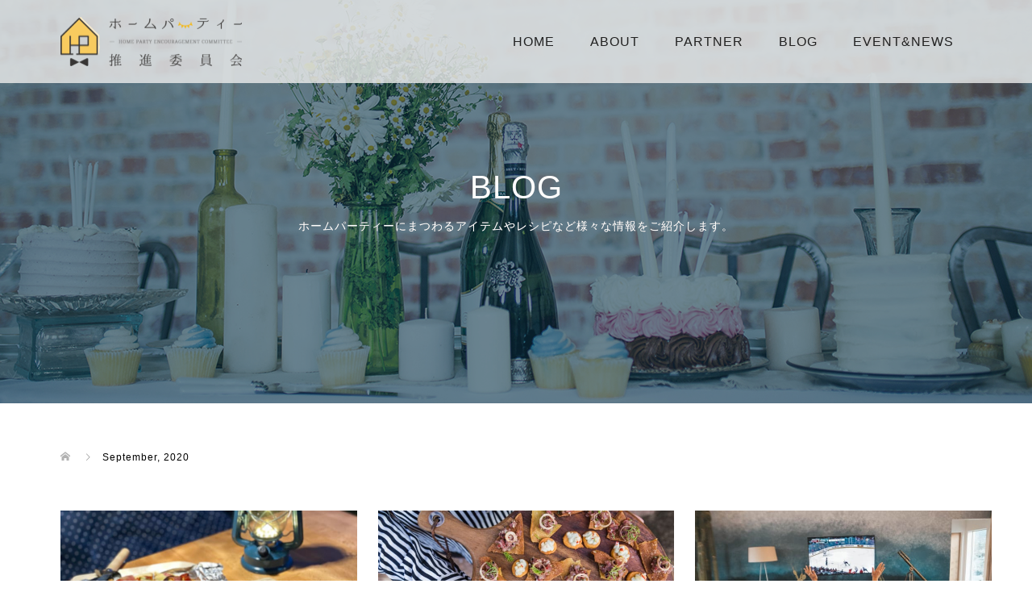

--- FILE ---
content_type: text/html; charset=UTF-8
request_url: https://ouchiparty.com/2020/09/
body_size: 7020
content:
<!DOCTYPE html>
<html lang="ja"
	prefix="og: http://ogp.me/ns#" >
<head>
<meta charset="UTF-8">
<meta name="description" content="Archive for September, 2020">
<meta name="viewport" content="width=device-width">
<title>September, 2020 | ホームパーティー 推進委員会</title>

<!-- All in One SEO Pack 3.1.1 by Michael Torbert of Semper Fi Web Design[212,269] -->
<meta name="robots" content="noindex,follow" />

<link rel="canonical" href="https://ouchiparty.com/2020/09/" />
			<script type="text/javascript" >
				window.ga=window.ga||function(){(ga.q=ga.q||[]).push(arguments)};ga.l=+new Date;
				ga('create', 'UA-102427869-2', 'auto');
				// Plugins
				
				ga('send', 'pageview');
			</script>
			<script async src="https://www.google-analytics.com/analytics.js"></script>
			<!-- All in One SEO Pack -->
<link rel='dns-prefetch' href='//s.w.org' />
<link rel='stylesheet' id='wp-block-library-css'  href='https://ouchiparty.com/wp-includes/css/dist/block-library/style.min.css?ver=5.1.1' type='text/css' media='all' />
<link rel='stylesheet' id='toc-screen-css'  href='https://ouchiparty.com/wp-content/plugins/table-of-contents-plus/screen.min.css?ver=2309' type='text/css' media='all' />
<style id='toc-screen-inline-css' type='text/css'>
div#toc_container {background: #ffffff;border: 1px solid #ccc;}
</style>
<link rel='stylesheet' id='oops-slick-css'  href='https://ouchiparty.com/wp-content/themes/oops_tcd048/css/slick.min.css?ver=5.1.1' type='text/css' media='all' />
<link rel='stylesheet' id='oops-slick-theme-css'  href='https://ouchiparty.com/wp-content/themes/oops_tcd048/css/slick-theme.min.css?ver=5.1.1' type='text/css' media='all' />
<link rel='stylesheet' id='oops-style-css'  href='https://ouchiparty.com/wp-content/themes/oops_tcd048/style.css?ver=1.2' type='text/css' media='all' />
<link rel='stylesheet' id='oops-responsive-css'  href='https://ouchiparty.com/wp-content/themes/oops_tcd048/responsive.min.css?ver=1.2' type='text/css' media='all' />
<script type='text/javascript' src='https://ouchiparty.com/wp-includes/js/jquery/jquery.js?ver=1.12.4'></script>
<script type='text/javascript' src='https://ouchiparty.com/wp-includes/js/jquery/jquery-migrate.min.js?ver=1.4.1'></script>
<script type='text/javascript' src='https://ouchiparty.com/wp-content/themes/oops_tcd048/js/jquery.cookie.js?ver=1.2'></script>
<link rel='https://api.w.org/' href='https://ouchiparty.com/wp-json/' />
<link rel="EditURI" type="application/rsd+xml" title="RSD" href="https://ouchiparty.com/xmlrpc.php?rsd" />
<link rel="wlwmanifest" type="application/wlwmanifest+xml" href="https://ouchiparty.com/wp-includes/wlwmanifest.xml" /> 
<meta name="generator" content="WordPress 5.1.1" />
<style>
.p-footer-cta--1 .p-footer-cta__inner { background: rgba( 0, 0, 0, 1); }
.p-footer-cta--1 .p-footer-cta__btn { background: #ff8000; }
.p-footer-cta--1 .p-footer-cta__btn:hover { background: #444444; }
.p-footer-cta--2 .p-footer-cta__inner { background: rgba( 0, 0, 0, 1); }
.p-footer-cta--2 .p-footer-cta__btn { background: #ff8000; }
.p-footer-cta--2 .p-footer-cta__btn:hover { background: #444444; }
.p-footer-cta--3 .p-footer-cta__inner { background: rgba( 0, 0, 0, 1); }
.p-footer-cta--3 .p-footer-cta__btn { background: #ff8000; }
.p-footer-cta--3 .p-footer-cta__btn:hover { background: #444444; }
</style>
<link rel="shortcut icon" href="https://ouchiparty.com/wp-content/uploads/2019/06/favicon.ico">
<style>
/* Primary color */
.p-global-nav .sub-menu a, .p-news-ticker, .p-widget-dropdown, .p-widget-dropdown select, .p-headline, .p-latest-news__title, .l-footer, .p-menu-button.is-active { background: #313131; }

/* Secondary color */
.p-global-nav .sub-menu li a:hover, .p-widget-search__submit:hover, .p-button, .p-review__button:hover, .p-pager__item a:hover, .c-comment__form-submit:hover { background: #ef476f; }
.l-header--large .p-global-nav > li > a:hover, .l-header--large.is-active .p-global-nav > li > a:hover, .p-global-nav > .current-menu-item > a, .p-global-nav > li > a:hover, .p-global-nav .current-menu-item > a .p-widget-list a:hover, .p-news-ticker__item-date { color: #ef476f; }

/* Tertiary color */
.p-button:hover, .slick-dots li.slick-active, .slick-dots li:hover { background: #ef476f; }
.p-article01__title a:hover, .p-article01__category a:hover, .p-footer-blog__archive-link:hover, .p-footer-nav a:hover, .p-social-nav__item a:hover, .p-index-content07__archive-link:hover, .p-news-ticker__archive-link:hover { color: #ef476f; }

/* font type */
body { font-family: Verdana, "ヒラギノ角ゴ ProN W3", "Hiragino Kaku Gothic ProN", "メイリオ", Meiryo, sans-serif; }

/* headline font type */
.p-index-slider__item-catch, .p-index-content01__catch, .p-index-content02__item-catch, .p-showcase__catch, .p-index-content04__catch, .p-index-content06__item-catch, .p-index-content07__catch, .p-index-content09__catch, .p-footer-blog__catch, .p-article01__title, .p-page-header__title, .p-headline, .p-article02__title, .p-latest-news__title h2, .p-review__name, .p-review-header__title, #js-header-video .caption .title, #js-header-youtube .caption .title {
font-family: Segoe UI, "ヒラギノ角ゴ ProN W3", "Hiragino Kaku Gothic ProN", "メイリオ", Meiryo, sans-serif; 
}

.p-index-slider__item:nth-child(1) .p-button { background: #f9cc60; color: #212121; }
.p-index-slider__item:nth-child(1) .p-button:hover { background: #ef476f; color: #ffffff; }
.p-index-slider__item:nth-child(2) .p-button { background: #ff8000; color: #000000; }
.p-index-slider__item:nth-child(2) .p-button:hover { background: #e37100; color: #ffffff; }
.p-index-slider__item:nth-child(3) .p-button { background: #ff8000; color: #000000; }
.p-index-slider__item:nth-child(3) .p-button:hover { background: #e37100; color: #ffffff; }
/* load */
@-webkit-keyframes loading-square-loader {
  0% { box-shadow: 16px -8px rgba(49, 49, 49, 0), 32px 0 rgba(49, 49, 49, 0), 0 -16px rgba(49, 49, 49, 0), 16px -16px rgba(49, 49, 49, 0), 32px -16px rgba(49, 49, 49, 0), 0 -32px rgba(49, 49, 49, 0), 16px -32px rgba(49, 49, 49, 0), 32px -32px rgba(242, 205, 123, 0); }
  5% { box-shadow: 16px -8px rgba(49, 49, 49, 0), 32px 0 rgba(49, 49, 49, 0), 0 -16px rgba(49, 49, 49, 0), 16px -16px rgba(49, 49, 49, 0), 32px -16px rgba(49, 49, 49, 0), 0 -32px rgba(49, 49, 49, 0), 16px -32px rgba(49, 49, 49, 0), 32px -32px rgba(242, 205, 123, 0); }
  10% { box-shadow: 16px 0 rgba(49, 49, 49, 1), 32px -8px rgba(49, 49, 49, 0), 0 -16px rgba(49, 49, 49, 0), 16px -16px rgba(49, 49, 49, 0), 32px -16px rgba(49, 49, 49, 0), 0 -32px rgba(49, 49, 49, 0), 16px -32px rgba(49, 49, 49, 0), 32px -32px rgba(242, 205, 123, 0); }
  15% { box-shadow: 16px 0 rgba(49, 49, 49, 1), 32px 0 rgba(49, 49, 49, 1), 0 -24px rgba(49, 49, 49, 0), 16px -16px rgba(49, 49, 49, 0), 32px -16px rgba(49, 49, 49, 0), 0 -32px rgba(49, 49, 49, 0), 16px -32px rgba(49, 49, 49, 0), 32px -32px rgba(242, 205, 123, 0); }
  20% { box-shadow: 16px 0 rgba(49, 49, 49, 1), 32px 0 rgba(49, 49, 49, 1), 0 -16px rgba(49, 49, 49, 1), 16px -24px rgba(49, 49, 49, 0), 32px -16px rgba(49, 49, 49, 0), 0 -32px rgba(49, 49, 49, 0), 16px -32px rgba(49, 49, 49, 0), 32px -32px rgba(242, 205, 123, 0); }
  25% { box-shadow: 16px 0 rgba(49, 49, 49, 1), 32px 0 rgba(49, 49, 49, 1), 0 -16px rgba(49, 49, 49, 1), 16px -16px rgba(49, 49, 49, 1), 32px -24px rgba(49, 49, 49, 0), 0 -32px rgba(49, 49, 49, 0), 16px -32px rgba(49, 49, 49, 0), 32px -32px rgba(242, 205, 123, 0); }
  30% { box-shadow: 16px 0 rgba(49, 49, 49, 1), 32px 0 rgba(49, 49, 49, 1), 0 -16px rgba(49, 49, 49, 1), 16px -16px rgba(49, 49, 49, 1), 32px -16px rgba(49, 49, 49, 1), 0 -50px rgba(49, 49, 49, 0), 16px -32px rgba(49, 49, 49, 0), 32px -32px rgba(242, 205, 123, 0); }
  35% { box-shadow: 16px 0 rgba(49, 49, 49, 1), 32px 0 rgba(49, 49, 49, 1), 0 -16px rgba(49, 49, 49, 1), 16px -16px rgba(49, 49, 49, 1), 32px -16px rgba(49, 49, 49, 1), 0 -32px rgba(49, 49, 49, 1), 16px -50px rgba(49, 49, 49, 0), 32px -32px rgba(242, 205, 123, 0); }
  40% { box-shadow: 16px 0 rgba(49, 49, 49, 1), 32px 0 rgba(49, 49, 49, 1), 0 -16px rgba(49, 49, 49, 1), 16px -16px rgba(49, 49, 49, 1), 32px -16px rgba(49, 49, 49, 1), 0 -32px rgba(49, 49, 49, 1), 16px -32px rgba(49, 49, 49, 1), 32px -50px rgba(242, 205, 123, 0); }
  45%, 55% { box-shadow: 16px 0 rgba(49, 49, 49, 1), 32px 0 rgba(49, 49, 49, 1), 0 -16px rgba(49, 49, 49, 1), 16px -16px rgba(49, 49, 49, 1), 32px -16px rgba(49, 49, 49, 1), 0 -32px rgba(49, 49, 49, 1), 16px -32px rgba(49, 49, 49, 1), 32px -32px rgba(239, 71, 111, 1); }
  60% { box-shadow: 16px 8px rgba(49, 49, 49, 0), 32px 0 rgba(49, 49, 49, 1), 0 -16px rgba(49, 49, 49, 1), 16px -16px rgba(49, 49, 49, 1), 32px -16px rgba(49, 49, 49, 1), 0 -32px rgba(49, 49, 49, 1), 16px -32px rgba(49, 49, 49, 1), 32px -32px rgba(239, 71, 111, 1); }
  65% { box-shadow: 16px 8px rgba(49, 49, 49, 0), 32px 8px rgba(49, 49, 49, 0), 0 -16px rgba(49, 49, 49, 1), 16px -16px rgba(49, 49, 49, 1), 32px -16px rgba(49, 49, 49, 1), 0 -32px rgba(49, 49, 49, 1), 16px -32px rgba(49, 49, 49, 1), 32px -32px rgba(239, 71, 111, 1); }
  70% { box-shadow: 16px 8px rgba(49, 49, 49, 0), 32px 8px rgba(49, 49, 49, 0), 0 -8px rgba(49, 49, 49, 0), 16px -16px rgba(49, 49, 49, 1), 32px -16px rgba(49, 49, 49, 1), 0 -32px rgba(49, 49, 49, 1), 16px -32px rgba(49, 49, 49, 1), 32px -32px rgba(239, 71, 111, 1); }
  75% { box-shadow: 16px 8px rgba(49, 49, 49, 0), 32px 8px rgba(49, 49, 49, 0), 0 -8px rgba(49, 49, 49, 0), 16px -8px rgba(49, 49, 49, 0), 32px -16px rgba(49, 49, 49, 1), 0 -32px rgba(49, 49, 49, 1), 16px -32px rgba(49, 49, 49, 1), 32px -32px rgba(239, 71, 111, 1); }
  80% { box-shadow: 16px 8px rgba(49, 49, 49, 0), 32px 8px rgba(49, 49, 49, 0), 0 -8px rgba(49, 49, 49, 0), 16px -8px rgba(49, 49, 49, 0), 32px -8px rgba(49, 49, 49, 0), 0 -32px rgba(49, 49, 49, 1), 16px -32px rgba(49, 49, 49, 1), 32px -32px rgba(239, 71, 111, 1); }
  85% { box-shadow: 16px 8px rgba(49, 49, 49, 0), 32px 8px rgba(49, 49, 49, 0), 0 -8px rgba(49, 49, 49, 0), 16px -8px rgba(49, 49, 49, 0), 32px -8px rgba(49, 49, 49, 0), 0 -24px rgba(49, 49, 49, 0), 16px -32px rgba(49, 49, 49, 1), 32px -32px rgba(239, 71, 111, 1); }
  90% { box-shadow: 16px 8px rgba(49, 49, 49, 0), 32px 8px rgba(49, 49, 49, 0), 0 -8px rgba(49, 49, 49, 0), 16px -8px rgba(49, 49, 49, 0), 32px -8px rgba(49, 49, 49, 0), 0 -24px rgba(49, 49, 49, 0), 16px -24px rgba(49, 49, 49, 0), 32px -32px rgba(239, 71, 111, 1); }
  95%, 100% { box-shadow: 16px 8px rgba(49, 49, 49, 0), 32px 8px rgba(49, 49, 49, 0), 0 -8px rgba(49, 49, 49, 0), 16px -8px rgba(49, 49, 49, 0), 32px -8px rgba(49, 49, 49, 0), 0 -24px rgba(49, 49, 49, 0), 16px -24px rgba(49, 49, 49, 0), 32px -24px rgba(239, 71, 111, 0); }
}
@keyframes loading-square-loader {
  0% { box-shadow: 16px -8px rgba(49, 49, 49, 0), 32px 0 rgba(49, 49, 49, 0), 0 -16px rgba(49, 49, 49, 0), 16px -16px rgba(49, 49, 49, 0), 32px -16px rgba(49, 49, 49, 0), 0 -32px rgba(49, 49, 49, 0), 16px -32px rgba(49, 49, 49, 0), 32px -32px rgba(242, 205, 123, 0); }
  5% { box-shadow: 16px -8px rgba(49, 49, 49, 0), 32px 0 rgba(49, 49, 49, 0), 0 -16px rgba(49, 49, 49, 0), 16px -16px rgba(49, 49, 49, 0), 32px -16px rgba(49, 49, 49, 0), 0 -32px rgba(49, 49, 49, 0), 16px -32px rgba(49, 49, 49, 0), 32px -32px rgba(242, 205, 123, 0); }
  10% { box-shadow: 16px 0 rgba(49, 49, 49, 1), 32px -8px rgba(49, 49, 49, 0), 0 -16px rgba(49, 49, 49, 0), 16px -16px rgba(49, 49, 49, 0), 32px -16px rgba(49, 49, 49, 0), 0 -32px rgba(49, 49, 49, 0), 16px -32px rgba(49, 49, 49, 0), 32px -32px rgba(242, 205, 123, 0); }
  15% { box-shadow: 16px 0 rgba(49, 49, 49, 1), 32px 0 rgba(49, 49, 49, 1), 0 -24px rgba(49, 49, 49, 0), 16px -16px rgba(49, 49, 49, 0), 32px -16px rgba(49, 49, 49, 0), 0 -32px rgba(49, 49, 49, 0), 16px -32px rgba(49, 49, 49, 0), 32px -32px rgba(242, 205, 123, 0); }
  20% { box-shadow: 16px 0 rgba(49, 49, 49, 1), 32px 0 rgba(49, 49, 49, 1), 0 -16px rgba(49, 49, 49, 1), 16px -24px rgba(49, 49, 49, 0), 32px -16px rgba(49, 49, 49, 0), 0 -32px rgba(49, 49, 49, 0), 16px -32px rgba(49, 49, 49, 0), 32px -32px rgba(242, 205, 123, 0); }
  25% { box-shadow: 16px 0 rgba(49, 49, 49, 1), 32px 0 rgba(49, 49, 49, 1), 0 -16px rgba(49, 49, 49, 1), 16px -16px rgba(49, 49, 49, 1), 32px -24px rgba(49, 49, 49, 0), 0 -32px rgba(49, 49, 49, 0), 16px -32px rgba(49, 49, 49, 0), 32px -32px rgba(242, 205, 123, 0); }
  30% { box-shadow: 16px 0 rgba(49, 49, 49, 1), 32px 0 rgba(49, 49, 49, 1), 0 -16px rgba(49, 49, 49, 1), 16px -16px rgba(49, 49, 49, 1), 32px -16px rgba(49, 49, 49, 1), 0 -50px rgba(49, 49, 49, 0), 16px -32px rgba(49, 49, 49, 0), 32px -32px rgba(242, 205, 123, 0); }
  35% { box-shadow: 16px 0 rgba(49, 49, 49, 1), 32px 0 rgba(49, 49, 49, 1), 0 -16px rgba(49, 49, 49, 1), 16px -16px rgba(49, 49, 49, 1), 32px -16px rgba(49, 49, 49, 1), 0 -32px rgba(49, 49, 49, 1), 16px -50px rgba(49, 49, 49, 0), 32px -32px rgba(242, 205, 123, 0); }
  40% { box-shadow: 16px 0 rgba(49, 49, 49, 1), 32px 0 rgba(49, 49, 49, 1), 0 -16px rgba(49, 49, 49, 1), 16px -16px rgba(49, 49, 49, 1), 32px -16px rgba(49, 49, 49, 1), 0 -32px rgba(49, 49, 49, 1), 16px -32px rgba(49, 49, 49, 1), 32px -50px rgba(242, 205, 123, 0); }
  45%, 55% { box-shadow: 16px 0 rgba(49, 49, 49, 1), 32px 0 rgba(49, 49, 49, 1), 0 -16px rgba(49, 49, 49, 1), 16px -16px rgba(49, 49, 49, 1), 32px -16px rgba(49, 49, 49, 1), 0 -32px rgba(49, 49, 49, 1), 16px -32px rgba(49, 49, 49, 1), 32px -32px rgba(239, 71, 111, 1); }
  60% { box-shadow: 16px 8px rgba(49, 49, 49, 0), 32px 0 rgba(49, 49, 49, 1), 0 -16px rgba(49, 49, 49, 1), 16px -16px rgba(49, 49, 49, 1), 32px -16px rgba(49, 49, 49, 1), 0 -32px rgba(49, 49, 49, 1), 16px -32px rgba(49, 49, 49, 1), 32px -32px rgba(239, 71, 111, 1); }
  65% { box-shadow: 16px 8px rgba(49, 49, 49, 0), 32px 8px rgba(49, 49, 49, 0), 0 -16px rgba(49, 49, 49, 1), 16px -16px rgba(49, 49, 49, 1), 32px -16px rgba(49, 49, 49, 1), 0 -32px rgba(49, 49, 49, 1), 16px -32px rgba(49, 49, 49, 1), 32px -32px rgba(239, 71, 111, 1); }
  70% { box-shadow: 16px 8px rgba(49, 49, 49, 0), 32px 8px rgba(49, 49, 49, 0), 0 -8px rgba(49, 49, 49, 0), 16px -16px rgba(49, 49, 49, 1), 32px -16px rgba(49, 49, 49, 1), 0 -32px rgba(49, 49, 49, 1), 16px -32px rgba(49, 49, 49, 1), 32px -32px rgba(239, 71, 111, 1); }
  75% { box-shadow: 16px 8px rgba(49, 49, 49, 0), 32px 8px rgba(49, 49, 49, 0), 0 -8px rgba(49, 49, 49, 0), 16px -8px rgba(49, 49, 49, 0), 32px -16px rgba(49, 49, 49, 1), 0 -32px rgba(49, 49, 49, 1), 16px -32px rgba(49, 49, 49, 1), 32px -32px rgba(239, 71, 111, 1); }
  80% { box-shadow: 16px 8px rgba(49, 49, 49, 0), 32px 8px rgba(49, 49, 49, 0), 0 -8px rgba(49, 49, 49, 0), 16px -8px rgba(49, 49, 49, 0), 32px -8px rgba(49, 49, 49, 0), 0 -32px rgba(49, 49, 49, 1), 16px -32px rgba(49, 49, 49, 1), 32px -32px rgba(239, 71, 111, 1); }
  85% { box-shadow: 16px 8px rgba(49, 49, 49, 0), 32px 8px rgba(49, 49, 49, 0), 0 -8px rgba(49, 49, 49, 0), 16px -8px rgba(49, 49, 49, 0), 32px -8px rgba(49, 49, 49, 0), 0 -24px rgba(49, 49, 49, 0), 16px -32px rgba(49, 49, 49, 1), 32px -32px rgba(239, 71, 111, 1); }
  90% { box-shadow: 16px 8px rgba(49, 49, 49, 0), 32px 8px rgba(49, 49, 49, 0), 0 -8px rgba(49, 49, 49, 0), 16px -8px rgba(49, 49, 49, 0), 32px -8px rgba(49, 49, 49, 0), 0 -24px rgba(49, 49, 49, 0), 16px -24px rgba(49, 49, 49, 0), 32px -32px rgba(239, 71, 111, 1); }
  95%, 100% { box-shadow: 16px 8px rgba(49, 49, 49, 0), 32px 8px rgba(49, 49, 49, 0), 0 -8px rgba(49, 49, 49, 0), 16px -8px rgba(49, 49, 49, 0), 32px -8px rgba(49, 49, 49, 0), 0 -24px rgba(49, 49, 49, 0), 16px -24px rgba(49, 49, 49, 0), 32px -24px rgba(239, 71, 111, 0); }
}

.c-load--type2:before { box-shadow: 16px 0 0 rgba(49, 49, 49, 1), 32px 0 0 rgba(49, 49, 49, 1), 0 -16px 0 rgba(49, 49, 49, 1), 16px -16px 0 rgba(49, 49, 49, 1), 32px -16px 0 rgba(49, 49, 49, 1), 0 -32px rgba(49, 49, 49, 1), 16px -32px rgba(49, 49, 49, 1), 32px -32px rgba(239, 71, 111, 0); }
.c-load--type2:after { background-color: rgba(239, 71, 111, 1); }
.c-load--type1 { border: 3px solid rgba(49, 49, 49, 0.2); border-top-color: #313131; }
#site_loader_animation.c-load--type3 i { background: #313131; }

/* hover effect */
.p-hover-effect--type1:hover img { -webkit-transform: scale(1.2) rotate(2deg); transform: scale(1.2) rotate(2deg); }
.p-hover-effect--type2 img { margin-left: 15px; -webkit-transform: scale(1.2) translate3d(-15px, 0, 0); transform: scale(1.2) translate3d(-15px, 0, 0);}
.p-hover-effect--type2:hover img { opacity: 0.5 }
.p-hover-effect--type3 { background: #7a7a7a; }
.p-hover-effect--type3:hover img { opacity: 0.5; }

/* Page header */
.p-page-header::before { background: rgba(11, 50, 71, 0.6) }

/* Entry body */
.p-entry__body a { color: #ef476f; }

/* Header */
.l-header, .l-header--large.is-active { background: rgba(237, 237, 237, 0.8); }
.l-header__logo a { color: #212121; } 
.p-global-nav > li > a, .l-header--large.is-active .p-global-nav > li > a { color: #212121; }

/* Contents builder */
#cb_8::before { background: rgba( 0, 0, 0, 0.5); }
#cb_8 .p-button { background: #f9cc60; color: #000000; }
#cb_8 .p-button:hover { background: #ef476f; color: #ffffff; }

/* Footer bar */

/* Responsive */
@media only screen and (max-width: 1200px) {
.l-header, .l-header--large.is-active { background: #ededed; }
.p-global-nav { background: rgba(49, 49, 49, 0.8); }	
.l-header__logo a { color: #212121; } 
}
@media only screen and (max-width: 767px) {

@-webkit-keyframes loading-square-loader {
  0% { box-shadow: 10px -5px rgba(49, 49, 49, 0), 20px 0 rgba(49, 49, 49, 0), 0 -10px rgba(49, 49, 49, 0), 10px -10px rgba(49, 49, 49, 0), 20px -10px rgba(49, 49, 49, 0), 0 -20px rgba(49, 49, 49, 0), 10px -20px rgba(49, 49, 49, 0), 20px -20px rgba(242, 205, 123, 0); }
  5% { box-shadow: 10px -5px rgba(49, 49, 49, 0), 20px 0 rgba(49, 49, 49, 0), 0 -10px rgba(49, 49, 49, 0), 10px -10px rgba(49, 49, 49, 0), 20px -10px rgba(49, 49, 49, 0), 0 -20px rgba(49, 49, 49, 0), 10px -20px rgba(49, 49, 49, 0), 20px -20px rgba(242, 205, 123, 0); }
  10% { box-shadow: 10px 0 rgba(49, 49, 49, 1), 20px -5px rgba(49, 49, 49, 0), 0 -10px rgba(49, 49, 49, 0), 10px -10px rgba(49, 49, 49, 0), 20px -10px rgba(49, 49, 49, 0), 0 -20px rgba(49, 49, 49, 0), 10px -20px rgba(49, 49, 49, 0), 20px -20px rgba(242, 205, 123, 0); }
  15% { box-shadow: 10px 0 rgba(49, 49, 49, 1), 20px 0 rgba(49, 49, 49, 1), 0 -15px rgba(49, 49, 49, 0), 10px -10px rgba(49, 49, 49, 0), 20px -10px rgba(49, 49, 49, 0), 0 -20px rgba(49, 49, 49, 0), 10px -20px rgba(49, 49, 49, 0), 20px -20px rgba(242, 205, 123, 0); }
  20% { box-shadow: 10px 0 rgba(49, 49, 49, 1), 20px 0 rgba(49, 49, 49, 1), 0 -10px rgba(49, 49, 49, 1), 10px -15px rgba(49, 49, 49, 0), 20px -10px rgba(49, 49, 49, 0), 0 -20px rgba(49, 49, 49, 0), 10px -20px rgba(49, 49, 49, 0), 20px -20px rgba(242, 205, 123, 0); }
  25% { box-shadow: 10px 0 rgba(49, 49, 49, 1), 20px 0 rgba(49, 49, 49, 1), 0 -10px rgba(49, 49, 49, 1), 10px -10px rgba(49, 49, 49, 1), 20px -15px rgba(49, 49, 49, 0), 0 -20px rgba(49, 49, 49, 0), 10px -20px rgba(49, 49, 49, 0), 20px -20px rgba(242, 205, 123, 0); }
  30% { box-shadow: 10px 0 rgba(49, 49, 49, 1), 20px 0 rgba(49, 49, 49, 1), 0 -10px rgba(49, 49, 49, 1), 10px -10px rgba(49, 49, 49, 1), 20px -10px rgba(49, 49, 49, 1), 0 -50px rgba(49, 49, 49, 0), 10px -20px rgba(49, 49, 49, 0), 20px -20px rgba(242, 205, 123, 0); }
  35% { box-shadow: 10px 0 rgba(49, 49, 49, 1), 20px 0 rgba(49, 49, 49, 1), 0 -10px rgba(49, 49, 49, 1), 10px -10px rgba(49, 49, 49, 1), 20px -10px rgba(49, 49, 49, 1), 0 -20px rgba(49, 49, 49, 1), 10px -50px rgba(49, 49, 49, 0), 20px -20px rgba(242, 205, 123, 0); }
  40% { box-shadow: 10px 0 rgba(49, 49, 49, 1), 20px 0 rgba(49, 49, 49, 1), 0 -10px rgba(49, 49, 49, 1), 10px -10px rgba(49, 49, 49, 1), 20px -10px rgba(49, 49, 49, 1), 0 -20px rgba(49, 49, 49, 1), 10px -20px rgba(49, 49, 49, 1), 20px -50px rgba(242, 205, 123, 0); }
  45%, 55% { box-shadow: 10px 0 rgba(49, 49, 49, 1), 20px 0 rgba(49, 49, 49, 1), 0 -10px rgba(49, 49, 49, 1), 10px -10px rgba(49, 49, 49, 1), 20px -10px rgba(49, 49, 49, 1), 0 -20px rgba(49, 49, 49, 1), 10px -20px rgba(49, 49, 49, 1), 20px -20px rgba(239, 71, 111, 1); }
  60% { box-shadow: 10px 5px rgba(49, 49, 49, 0), 20px 0 rgba(49, 49, 49, 1), 0 -10px rgba(49, 49, 49, 1), 10px -10px rgba(49, 49, 49, 1), 20px -10px rgba(49, 49, 49, 1), 0 -20px rgba(49, 49, 49, 1), 10px -20px rgba(49, 49, 49, 1), 20px -20px rgba(239, 71, 111, 1); }
  65% { box-shadow: 10px 5px rgba(49, 49, 49, 0), 20px 5px rgba(49, 49, 49, 0), 0 -10px rgba(49, 49, 49, 1), 10px -10px rgba(49, 49, 49, 1), 20px -10px rgba(49, 49, 49, 1), 0 -20px rgba(49, 49, 49, 1), 10px -20px rgba(49, 49, 49, 1), 20px -20px rgba(239, 71, 111, 1); }
  70% { box-shadow: 10px 5px rgba(49, 49, 49, 0), 20px 5px rgba(49, 49, 49, 0), 0 -5px rgba(49, 49, 49, 0), 10px -10px rgba(49, 49, 49, 1), 20px -10px rgba(49, 49, 49, 1), 0 -20px rgba(49, 49, 49, 1), 10px -20px rgba(49, 49, 49, 1), 20px -20px rgba(239, 71, 111, 1); }
  75% { box-shadow: 10px 5px rgba(49, 49, 49, 0), 20px 5px rgba(49, 49, 49, 0), 0 -5px rgba(49, 49, 49, 0), 10px -5px rgba(49, 49, 49, 0), 20px -10px rgba(49, 49, 49, 1), 0 -20px rgba(49, 49, 49, 1), 10px -20px rgba(49, 49, 49, 1), 20px -20px rgba(239, 71, 111, 1); }
  80% { box-shadow: 10px 5px rgba(49, 49, 49, 0), 20px 5px rgba(49, 49, 49, 0), 0 -5px rgba(49, 49, 49, 0), 10px -5px rgba(49, 49, 49, 0), 20px -5px rgba(49, 49, 49, 0), 0 -20px rgba(49, 49, 49, 1), 10px -20px rgba(49, 49, 49, 1), 20px -20px rgba(239, 71, 111, 1); }
  85% { box-shadow: 10px 5px rgba(49, 49, 49, 0), 20px 5px rgba(49, 49, 49, 0), 0 -5px rgba(49, 49, 49, 0), 10px -5px rgba(49, 49, 49, 0), 20px -5px rgba(49, 49, 49, 0), 0 -15px rgba(49, 49, 49, 0), 10px -20px rgba(49, 49, 49, 1), 20px -20px rgba(239, 71, 111, 1); }
  90% { box-shadow: 10px 5px rgba(49, 49, 49, 0), 20px 5px rgba(49, 49, 49, 0), 0 -5px rgba(49, 49, 49, 0), 10px -5px rgba(49, 49, 49, 0), 20px -5px rgba(49, 49, 49, 0), 0 -15px rgba(49, 49, 49, 0), 10px -15px rgba(49, 49, 49, 0), 20px -20px rgba(239, 71, 111, 1); }
  95%, 100% { box-shadow: 10px 5px rgba(49, 49, 49, 0), 20px 5px rgba(49, 49, 49, 0), 0 -5px rgba(49, 49, 49, 0), 10px -5px rgba(49, 49, 49, 0), 20px -5px rgba(49, 49, 49, 0), 0 -15px rgba(49, 49, 49, 0), 10px -15px rgba(49, 49, 49, 0), 20px -15px rgba(239, 71, 111, 0); }
}
@keyframes loading-square-loader {
  0% { box-shadow: 10px -5px rgba(49, 49, 49, 0), 20px 0 rgba(49, 49, 49, 0), 0 -10px rgba(49, 49, 49, 0), 10px -10px rgba(49, 49, 49, 0), 20px -10px rgba(49, 49, 49, 0), 0 -20px rgba(49, 49, 49, 0), 10px -20px rgba(49, 49, 49, 0), 20px -20px rgba(242, 205, 123, 0); }
  5% { box-shadow: 10px -5px rgba(49, 49, 49, 0), 20px 0 rgba(49, 49, 49, 0), 0 -10px rgba(49, 49, 49, 0), 10px -10px rgba(49, 49, 49, 0), 20px -10px rgba(49, 49, 49, 0), 0 -20px rgba(49, 49, 49, 0), 10px -20px rgba(49, 49, 49, 0), 20px -20px rgba(242, 205, 123, 0); }
  10% { box-shadow: 10px 0 rgba(49, 49, 49, 1), 20px -5px rgba(49, 49, 49, 0), 0 -10px rgba(49, 49, 49, 0), 10px -10px rgba(49, 49, 49, 0), 20px -10px rgba(49, 49, 49, 0), 0 -20px rgba(49, 49, 49, 0), 10px -20px rgba(49, 49, 49, 0), 20px -20px rgba(242, 205, 123, 0); }
  15% { box-shadow: 10px 0 rgba(49, 49, 49, 1), 20px 0 rgba(49, 49, 49, 1), 0 -15px rgba(49, 49, 49, 0), 10px -10px rgba(49, 49, 49, 0), 20px -10px rgba(49, 49, 49, 0), 0 -20px rgba(49, 49, 49, 0), 10px -20px rgba(49, 49, 49, 0), 20px -20px rgba(242, 205, 123, 0); }
  20% { box-shadow: 10px 0 rgba(49, 49, 49, 1), 20px 0 rgba(49, 49, 49, 1), 0 -10px rgba(49, 49, 49, 1), 10px -15px rgba(49, 49, 49, 0), 20px -10px rgba(49, 49, 49, 0), 0 -20px rgba(49, 49, 49, 0), 10px -20px rgba(49, 49, 49, 0), 20px -20px rgba(242, 205, 123, 0); }
  25% { box-shadow: 10px 0 rgba(49, 49, 49, 1), 20px 0 rgba(49, 49, 49, 1), 0 -10px rgba(49, 49, 49, 1), 10px -10px rgba(49, 49, 49, 1), 20px -15px rgba(49, 49, 49, 0), 0 -20px rgba(49, 49, 49, 0), 10px -20px rgba(49, 49, 49, 0), 20px -20px rgba(242, 205, 123, 0); }
  30% { box-shadow: 10px 0 rgba(49, 49, 49, 1), 20px 0 rgba(49, 49, 49, 1), 0 -10px rgba(49, 49, 49, 1), 10px -10px rgba(49, 49, 49, 1), 20px -10px rgba(49, 49, 49, 1), 0 -50px rgba(49, 49, 49, 0), 10px -20px rgba(49, 49, 49, 0), 20px -20px rgba(242, 205, 123, 0); }
  35% { box-shadow: 10px 0 rgba(49, 49, 49, 1), 20px 0 rgba(49, 49, 49, 1), 0 -10px rgba(49, 49, 49, 1), 10px -10px rgba(49, 49, 49, 1), 20px -10px rgba(49, 49, 49, 1), 0 -20px rgba(49, 49, 49, 1), 10px -50px rgba(49, 49, 49, 0), 20px -20px rgba(242, 205, 123, 0); }
  40% { box-shadow: 10px 0 rgba(49, 49, 49, 1), 20px 0 rgba(49, 49, 49, 1), 0 -10px rgba(49, 49, 49, 1), 10px -10px rgba(49, 49, 49, 1), 20px -10px rgba(49, 49, 49, 1), 0 -20px rgba(49, 49, 49, 1), 10px -20px rgba(49, 49, 49, 1), 20px -50px rgba(242, 205, 123, 0); }
  45%, 55% { box-shadow: 10px 0 rgba(49, 49, 49, 1), 20px 0 rgba(49, 49, 49, 1), 0 -10px rgba(49, 49, 49, 1), 10px -10px rgba(49, 49, 49, 1), 20px -10px rgba(49, 49, 49, 1), 0 -20px rgba(49, 49, 49, 1), 10px -20px rgba(49, 49, 49, 1), 20px -20px rgba(239, 71, 111, 1); }
  60% { box-shadow: 10px 5px rgba(49, 49, 49, 0), 20px 0 rgba(49, 49, 49, 1), 0 -10px rgba(49, 49, 49, 1), 10px -10px rgba(49, 49, 49, 1), 20px -10px rgba(49, 49, 49, 1), 0 -20px rgba(49, 49, 49, 1), 10px -20px rgba(49, 49, 49, 1), 20px -20px rgba(239, 71, 111, 1); }
  65% { box-shadow: 10px 5px rgba(49, 49, 49, 0), 20px 5px rgba(49, 49, 49, 0), 0 -10px rgba(49, 49, 49, 1), 10px -10px rgba(49, 49, 49, 1), 20px -10px rgba(49, 49, 49, 1), 0 -20px rgba(49, 49, 49, 1), 10px -20px rgba(49, 49, 49, 1), 20px -20px rgba(239, 71, 111, 1); }
  70% { box-shadow: 10px 5px rgba(49, 49, 49, 0), 20px 5px rgba(49, 49, 49, 0), 0 -5px rgba(49, 49, 49, 0), 10px -10px rgba(49, 49, 49, 1), 20px -10px rgba(49, 49, 49, 1), 0 -20px rgba(49, 49, 49, 1), 10px -20px rgba(49, 49, 49, 1), 20px -20px rgba(239, 71, 111, 1); }
  75% { box-shadow: 10px 5px rgba(49, 49, 49, 0), 20px 5px rgba(49, 49, 49, 0), 0 -5px rgba(49, 49, 49, 0), 10px -5px rgba(49, 49, 49, 0), 20px -10px rgba(49, 49, 49, 1), 0 -20px rgba(49, 49, 49, 1), 10px -20px rgba(49, 49, 49, 1), 20px -20px rgba(239, 71, 111, 1); }
  80% { box-shadow: 10px 5px rgba(49, 49, 49, 0), 20px 5px rgba(49, 49, 49, 0), 0 -5px rgba(49, 49, 49, 0), 10px -5px rgba(49, 49, 49, 0), 20px -5px rgba(49, 49, 49, 0), 0 -20px rgba(49, 49, 49, 1), 10px -20px rgba(49, 49, 49, 1), 20px -20px rgba(239, 71, 111, 1); }
  85% { box-shadow: 10px 5px rgba(49, 49, 49, 0), 20px 5px rgba(49, 49, 49, 0), 0 -5px rgba(49, 49, 49, 0), 10px -5px rgba(49, 49, 49, 0), 20px -5px rgba(49, 49, 49, 0), 0 -15px rgba(49, 49, 49, 0), 10px -20px rgba(49, 49, 49, 1), 20px -20px rgba(239, 71, 111, 1); }
  90% { box-shadow: 10px 5px rgba(49, 49, 49, 0), 20px 5px rgba(49, 49, 49, 0), 0 -5px rgba(49, 49, 49, 0), 10px -5px rgba(49, 49, 49, 0), 20px -5px rgba(49, 49, 49, 0), 0 -15px rgba(49, 49, 49, 0), 10px -15px rgba(49, 49, 49, 0), 20px -20px rgba(239, 71, 111, 1); }
  95%, 100% { box-shadow: 10px 5px rgba(49, 49, 49, 0), 20px 5px rgba(49, 49, 49, 0), 0 -5px rgba(49, 49, 49, 0), 10px -5px rgba(49, 49, 49, 0), 20px -5px rgba(49, 49, 49, 0), 0 -15px rgba(49, 49, 49, 0), 10px -15px rgba(49, 49, 49, 0), 20px -15px rgba(239, 71, 111, 0); }
}
.c-load--type2:before { box-shadow: 10px 0 0 rgba(49, 49, 49, 1), 20px 0 0 rgba(49, 49, 49, 1), 0 -10px 0 rgba(49, 49, 49, 1), 10px -10px 0 rgba(49, 49, 49, 1), 20px -10px 0 rgba(49, 49, 49, 1), 0 -20px rgba(49, 49, 49, 1), 10px -20px rgba(49, 49, 49, 1), 20px -20px rgba(239, 71, 111, 0); }

}

/* Custom CSS */
</style>
		<style type="text/css">.recentcomments a{display:inline !important;padding:0 !important;margin:0 !important;}</style>
				<style type="text/css" id="wp-custom-css">
			#toc_container {
	width:95%
/* 	padding:4.5%; */
}

#toc_container ul{
	margin:4.5%
}

#toc_container p.toc_title {
	font-size:120%;
	margin-left: 4.5%;
	border-bottom: 3px #f9cc60 solid;
	padding: 0 30px 5px 30px;
	display: inline;
}
#toc_container li{
    padding-top: 10px;
}

#toc_container li>a{
		font-weight: bold;
}

#toc_container li li>a{
	  font-weight:normal;
}		</style>
		<link rel="stylesheet" type="text/css" href="https://ouchiparty.com/wp-content/themes/oops_tcd048/css/hpec_style.css">
<link rel="stylesheet" href="https://use.fontawesome.com/releases/v5.8.1/css/solid.css" integrity="sha384-QokYePQSOwpBDuhlHOsX0ymF6R/vLk/UQVz3WHa6wygxI5oGTmDTv8wahFOSspdm" crossorigin="anonymous">
<link rel="stylesheet" href="https://use.fontawesome.com/releases/v5.8.1/css/fontawesome.css" integrity="sha384-vd1e11sR28tEK9YANUtpIOdjGW14pS87bUBuOIoBILVWLFnS+MCX9T6MMf0VdPGq" crossorigin="anonymous">
<link rel="apple-touch-icon" href="https://ouchiparty.com/wp-content/uploads/2019/06/apple-touch-icon.png">
</head>
<body>
<header id="js-header" class="l-header is-fixed">
	<div class="l-header__inner">
				<div class="p-logo l-header__logo l-header__logo--retina">
			<a href="https://ouchiparty.com/"><img src="https://ouchiparty.com/wp-content/uploads/2019/04/hpec_logo_1000_274-e1555658166416.png" alt="ホームパーティー 推進委員会"></a>
		</div>
				<a href="#" id="js-menu-button" class="p-menu-button c-menu-button"></a>
<nav class="menu-%e3%83%98%e3%83%83%e3%83%80%e3%83%bc%e3%83%a1%e3%83%8b%e3%83%a5%e3%83%bc-container"><ul id="js-global-nav" class="p-global-nav u-clearfix"><li id="menu-item-17" class="home menu-item menu-item-type-custom menu-item-object-custom menu-item-17"><a href="/">HOME<span></span></a></li>
<li id="menu-item-18" class="menu-item menu-item-type-custom menu-item-object-custom menu-item-18"><a href="/about/">ABOUT<span></span></a></li>
<li id="menu-item-594" class="menu-item menu-item-type-custom menu-item-object-custom menu-item-594"><a href="/partner/">PARTNER<span></span></a></li>
<li id="menu-item-352" class="menu-item menu-item-type-custom menu-item-object-custom menu-item-352"><a href="/category/blog/">BLOG<span></span></a></li>
<li id="menu-item-414" class="menu-item menu-item-type-custom menu-item-object-custom menu-item-414"><a href="/news/">EVENT&#038;NEWS<span></span></a></li>
</ul></nav>	</div>
</header>
<main class="l-main">
		<header class="p-page-header" data-parallax="scroll" data-image-src="https://ouchiparty.com/wp-content/uploads/2019/04/bloghead.jpg">
		<div class="p-page-header__inner l-inner" style="text-shadow: 0px 0px 0px #888888">
			<h1 class="p-page-header__title" style="color: FFFFFF; font-size: 40px;">BLOG</h1>
			<p class="p-page-header__desc" style="color: FFFFFF; font-size: 14px;">ホームパーティーにまつわるアイテムやレシピなど様々な情報をご紹介します。</p>
		</div>
	</header>
	<div class="l-inner">
				<ul class="p-breadcrumb c-breadcrumb u-clearfix" itemscope itemtype="http://schema.org/BreadcrumbList">
			<li class="p-breadcrumb__item c-breadcrumb__item c-breadcrumb__item--home" itemprop="itemListElement" itemscope
      itemtype="http://schema.org/ListItem">
				<a href="https://ouchiparty.com/" itemscope itemtype="http://schema.org/Thing"
       itemprop="item"><span itemprop="name">HOME</span></a>
				<meta itemprop="position" content="1" />
			</li>
						<li class="p-breadcrumb__item c-breadcrumb__item">September, 2020</li>
					</ul>
		<div id="js-infinitescroll" class="p-blog-list">
			<article class="p-blog-list__item p-article01" style="opacity: 0;">
      	<a class="p-article01__thumbnail p-hover-effect--type3" href="https://ouchiparty.com/blog/plan/camp-party-1/">
<img width="720" height="360" src="https://ouchiparty.com/wp-content/uploads/2020/09/FC4208D9-0CCA-471C-91DB-844B82117113-720x360.jpeg" class="attachment-size1 size-size1 wp-post-image" alt="" />				</a>
        <h2 class="p-article01__title"><a href="https://ouchiparty.com/blog/plan/camp-party-1/">キャンプパーティーに行ってきました♪vol.1【女子キャン編】</a></h2>
        <p class="p-article01__meta">
					<time class="p-article01__date" datetime="2020-09-25">2020.09.25</time><span class="p-article01__category"><a href="https://ouchiparty.com/category/blog/" rel="category tag">Blog</a>, <a href="https://ouchiparty.com/category/blog/plan/" rel="category tag">Plan</a></span></p>
      		</article>
			<article class="p-blog-list__item p-article01" style="opacity: 0;">
      	<a class="p-article01__thumbnail p-hover-effect--type3" href="https://ouchiparty.com/blog/plan/finger-food/">
<img width="720" height="360" src="https://ouchiparty.com/wp-content/uploads/2020/09/sander-dalhuisen-NFlyFizf2JU-unsplash-720x360.jpg" class="attachment-size1 size-size1 wp-post-image" alt="" />				</a>
        <h2 class="p-article01__title"><a href="https://ouchiparty.com/blog/plan/finger-food/">「フィンガーフード」で手軽なおうちパーティー♪</a></h2>
        <p class="p-article01__meta">
					<time class="p-article01__date" datetime="2020-09-15">2020.09.15</time><span class="p-article01__category"><a href="https://ouchiparty.com/category/blog/" rel="category tag">Blog</a>, <a href="https://ouchiparty.com/category/blog/plan/" rel="category tag">Plan</a></span></p>
      		</article>
			<article class="p-blog-list__item p-article01" style="opacity: 0;">
      	<a class="p-article01__thumbnail p-hover-effect--type3" href="https://ouchiparty.com/blog/plan/sports-drink/">
<img width="720" height="360" src="https://ouchiparty.com/wp-content/uploads/2020/09/roberto-nickson-NIixtO6hja8-unsplash-720x360.jpg" class="attachment-size1 size-size1 wp-post-image" alt="" />				</a>
        <h2 class="p-article01__title"><a href="https://ouchiparty.com/blog/plan/sports-drink/">「スポーツ観戦＋ドリンク」でホームパーティー</a></h2>
        <p class="p-article01__meta">
					<time class="p-article01__date" datetime="2020-09-10">2020.09.10</time><span class="p-article01__category"><a href="https://ouchiparty.com/category/blog/" rel="category tag">Blog</a>, <a href="https://ouchiparty.com/category/blog/plan/" rel="category tag">Plan</a>, <a href="https://ouchiparty.com/category/blog/recipe/" rel="category tag">Recipe</a></span></p>
      		</article>
		</div>
	</div>
	<div id="js-pagetop" class="p-pagetop"><a href="#"></a></div>
</main>
<footer class="l-footer">
	<div class="l-footer__inner l-inner">
		<div class="p-footer-blog">
			<h2 class="p-footer-blog__catch">blog</h2>
			<a class="p-footer-blog__archive-link" href=" https://ouchiparty.com//category/blog/">BLOG一覧へ</a>			<div id="js-footer-blog__list" class="p-footer-blog__list">
				<div class="p-footer-blog__item-wrapper clearfix">
					<article class="p-footer-blog__item p-article01">
						<a class="p-article01__thumbnail p-hover-effect--type3" href="https://ouchiparty.com/blog/ros-homeparty/">
<img width="720" height="360" src="https://ouchiparty.com/wp-content/uploads/2025/05/IMG_20250507_072808_45201-720x360.jpg" class="attachment-size1 size-size1 wp-post-image" alt="ロシアのホームパーティー" />						</a>
						<h3 class="p-footer-blog__item-title p-article01__title"><a href="https://ouchiparty.com/blog/ros-homeparty/">ロシア人に学ぶホームパーティー！気軽に楽しむキッチンでのホムパ</a></h3>
						<p class="p-article01__meta"><time class="p-article01__date" datetime="2025-05-07">2025.05.07</time></p>
					</article>
					<article class="p-footer-blog__item p-article01">
						<a class="p-article01__thumbnail p-hover-effect--type3" href="https://ouchiparty.com/blog/recipe/valentine2024-chocolate-bear/">
<img width="720" height="360" src="https://ouchiparty.com/wp-content/uploads/2024/01/DSC01807ai-720x360.jpg" class="attachment-size1 size-size1 wp-post-image" alt="" />						</a>
						<h3 class="p-footer-blog__item-title p-article01__title"><a href="https://ouchiparty.com/blog/recipe/valentine2024-chocolate-bear/">簡単レシピ！バレンタインパーティーのくまさんケーキ</a></h3>
						<p class="p-article01__meta"><time class="p-article01__date" datetime="2024-01-23">2024.01.23</time></p>
					</article>
					<article class="p-footer-blog__item p-article01">
						<a class="p-article01__thumbnail p-hover-effect--type3" href="https://ouchiparty.com/blog/plan/homeparty-sokai-vol2/">
<img width="720" height="360" src="https://ouchiparty.com/wp-content/uploads/2023/12/shugo-2ai-720x360.jpg" class="attachment-size1 size-size1 wp-post-image" alt="" />						</a>
						<h3 class="p-footer-blog__item-title p-article01__title"><a href="https://ouchiparty.com/blog/plan/homeparty-sokai-vol2/">第2回「ホームパーティー推進委員会 総会」を開催しました！</a></h3>
						<p class="p-article01__meta"><time class="p-article01__date" datetime="2024-01-09">2024.01.09</time></p>
					</article>
					<article class="p-footer-blog__item p-article01">
						<a class="p-article01__thumbnail p-hover-effect--type3" href="https://ouchiparty.com/blog/plan/xmas-table2023/">
<img width="720" height="360" src="https://ouchiparty.com/wp-content/uploads/2023/12/iStock-902251380-1-1-720x360.jpg" class="attachment-size1 size-size1 wp-post-image" alt="" />						</a>
						<h3 class="p-footer-blog__item-title p-article01__title"><a href="https://ouchiparty.com/blog/plan/xmas-table2023/">おしゃれなクリスマスのテーブルコーデ解説＆実例</a></h3>
						<p class="p-article01__meta"><time class="p-article01__date" datetime="2023-12-08">2023.12.08</time></p>
					</article>

				</div>
				<div class="p-footer-blog__item-wrapper clearfix">
					<article class="p-footer-blog__item p-article01">
						<a class="p-article01__thumbnail p-hover-effect--type3" href="https://ouchiparty.com/blog/washitsu-afunun/">
<img width="720" height="360" src="https://ouchiparty.com/wp-content/uploads/2023/10/DSC06274-720x360.jpg" class="attachment-size1 size-size1 wp-post-image" alt="" />						</a>
						<h3 class="p-footer-blog__item-title p-article01__title"><a href="https://ouchiparty.com/blog/washitsu-afunun/">和室でパーティー♪お家アフタヌーンティーのすすめ</a></h3>
						<p class="p-article01__meta"><time class="p-article01__date" datetime="2023-10-18">2023.10.18</time></p>
					</article>
					<article class="p-footer-blog__item p-article01">
						<a class="p-article01__thumbnail p-hover-effect--type3" href="https://ouchiparty.com/blog/plan/mothiyori-party/">
<img width="720" height="360" src="https://ouchiparty.com/wp-content/uploads/2023/04/iStock-1212964889-_1200-720x360.jpg" class="attachment-size1 size-size1 wp-post-image" alt="" />						</a>
						<h3 class="p-footer-blog__item-title p-article01__title"><a href="https://ouchiparty.com/blog/plan/mothiyori-party/">持ち寄りパーティーで失敗しない料理のポイント</a></h3>
						<p class="p-article01__meta"><time class="p-article01__date" datetime="2023-04-26">2023.04.26</time></p>
					</article>
					<article class="p-footer-blog__item p-article01">
						<a class="p-article01__thumbnail p-hover-effect--type3" href="https://ouchiparty.com/partner/homeparty-soukai-vol1/">
<img width="720" height="360" src="https://ouchiparty.com/wp-content/uploads/2022/12/DSC08218-720x360.jpg" class="attachment-size1 size-size1 wp-post-image" alt="" />						</a>
						<h3 class="p-footer-blog__item-title p-article01__title"><a href="https://ouchiparty.com/partner/homeparty-soukai-vol1/">第1回　「ホームパーティー推進委員会 総会」を開催しました！</a></h3>
						<p class="p-article01__meta"><time class="p-article01__date" datetime="2023-01-05">2023.01.05</time></p>
					</article>
					<article class="p-footer-blog__item p-article01">
						<a class="p-article01__thumbnail p-hover-effect--type3" href="https://ouchiparty.com/blog/plan/home-party-howto/">
<img width="720" height="360" src="https://ouchiparty.com/wp-content/uploads/2019/12/20190828-party4445-720x360.png" class="attachment-size1 size-size1 wp-post-image" alt="" />						</a>
						<h3 class="p-footer-blog__item-title p-article01__title"><a href="https://ouchiparty.com/blog/plan/home-party-howto/">ホームパーティーの基本：準備から料理やゲームまで</a></h3>
						<p class="p-article01__meta"><time class="p-article01__date" datetime="2022-07-19">2022.07.19</time></p>
					</article>
				</div>
			</div>
		</div>
		<div class="l-footer__logo p-logo" style="font-size: 26px;">
<a href="https://ouchiparty.com/"><img src="https://ouchiparty.com/wp-content/uploads/2019/04/hpec_logo_footer.png" alt="ホームパーティー 推進委員会"></a>
		</div>
		<p class="p-address"></p>
		<ul class="p-social-nav u-clearfix">
			<li class="p-social-nav__item p-social-nav__item--facebook"><a href="https://www.facebook.com/%E3%83%9B%E3%83%BC%E3%83%A0%E3%83%91%E3%83%BC%E3%83%86%E3%82%A3%E3%83%BC%E6%8E%A8%E9%80%B2%E5%A7%94%E5%93%A1%E4%BC%9A-462238370988657/" target="_blank"></a></li><li class="p-social-nav__item p-social-nav__item--twitter"><a href="https://twitter.com/hpec_official" target="_blank"></a></li><li class="p-social-nav__item p-social-nav__item--instagram"><a href="https://www.instagram.com/hpec_official/" target="_blank"></a></li>		</ul>
<div class="menu-%e3%83%95%e3%83%83%e3%82%bf%e3%83%bc%e3%83%a1%e3%83%8b%e3%83%a5%e3%83%bc-container"><ul id="menu-%e3%83%95%e3%83%83%e3%82%bf%e3%83%bc%e3%83%a1%e3%83%8b%e3%83%a5%e3%83%bc" class="p-footer-nav"><li id="menu-item-341" class="menu-item menu-item-type-post_type menu-item-object-page menu-item-341"><a href="https://ouchiparty.com/privacy-policy/">個人情報保護方針</a></li>
<li id="menu-item-727" class="menu-item menu-item-type-custom menu-item-object-custom menu-item-727"><a href="https://ouchiparty.com/contact/">お問い合わせ</a></li>
<li id="menu-item-3469" class="menu-item menu-item-type-post_type menu-item-object-page menu-item-3469"><a href="https://ouchiparty.com/partner/">賛同パートナー</a></li>
</ul></div>	</div>
	<div class="p-copyright" style="background: #ef476f;">
		<div class="l-inner">
			<p class="u-clearfix"><span class="u-hidden-sm"></span><small>Copyright &copy; ホームパーティー 推進委員会</small></p>
		</div>
	</div>
</footer>
<script type='text/javascript'>
/* <![CDATA[ */
var tocplus = {"smooth_scroll":"1","smooth_scroll_offset":"100"};
/* ]]> */
</script>
<script type='text/javascript' src='https://ouchiparty.com/wp-content/plugins/table-of-contents-plus/front.min.js?ver=2309'></script>
<script type='text/javascript' src='https://ouchiparty.com/wp-content/themes/oops_tcd048/js/imagesloaded.pkgd.min.js?ver=1.2'></script>
<script type='text/javascript' src='https://ouchiparty.com/wp-content/themes/oops_tcd048/js/jquery.infinitescroll.min.js?ver=1.2'></script>
<script type='text/javascript' src='https://ouchiparty.com/wp-content/themes/oops_tcd048/js/infinitescroll.min.js?ver=1.2'></script>
<script type='text/javascript' src='https://ouchiparty.com/wp-content/themes/oops_tcd048/js/jquery.inview.min.js?ver=1.2'></script>
<script type='text/javascript' src='https://ouchiparty.com/wp-content/themes/oops_tcd048/js/parallax.min.js?ver=1.2'></script>
<script type='text/javascript' src='https://ouchiparty.com/wp-content/themes/oops_tcd048/js/slick.min.js?ver=1.2'></script>
<script type='text/javascript' src='https://ouchiparty.com/wp-content/themes/oops_tcd048/js/jQueryAutoHeight.js?ver=1.2'></script>
<script type='text/javascript' src='https://ouchiparty.com/wp-content/themes/oops_tcd048/js/functions.min.js?ver=1.2'></script>
<script type='text/javascript' src='https://ouchiparty.com/wp-content/themes/oops_tcd048/js/responsive.min.js?ver=1.2'></script>
<script type='text/javascript' src='https://ouchiparty.com/wp-content/themes/oops_tcd048/js/scroll.min.js?ver=1.2'></script>
<script type='text/javascript'>
/* <![CDATA[ */
var tcd_cta = {"admin_url":"https:\/\/ouchiparty.com\/wp-admin\/admin-ajax.php","ajax_nonce":"e4f2c49e17"};
/* ]]> */
</script>
<script type='text/javascript' src='https://ouchiparty.com/wp-content/themes/oops_tcd048/admin/js/cta.min.js?ver=1.2'></script>
<script type='text/javascript' src='https://ouchiparty.com/wp-content/themes/oops_tcd048/js/footer-cta.min.js?ver=1.2'></script>
<script type='text/javascript'>
/* <![CDATA[ */
var tcd_footer_cta = {"admin_url":"https:\/\/ouchiparty.com\/wp-admin\/admin-ajax.php","ajax_nonce":"f599018d96"};
/* ]]> */
</script>
<script type='text/javascript' src='https://ouchiparty.com/wp-content/themes/oops_tcd048/admin/js/footer-cta.min.js?ver=1.2'></script>
<script type='text/javascript' src='https://ouchiparty.com/wp-includes/js/wp-embed.min.js?ver=5.1.1'></script>
<script>
jQuery(function($){

	// ブログコンテンツの設定
	if ($("#js-footer-blog__list").length) {
	  $("#js-footer-blog__list").slick({
	    arrows: false,
	    autoplay: true,
	    dots: true,
	    infinite: true,
	    slidesToShow: 1,
			speed: 500	  });
	}

	init_post_list('.p-blog-list__item', 1, 'No more post', 'https://ouchiparty.com/wp-content/themes/oops_tcd048/img/ajax-loader.gif');
});

jQuery(window).load(function () {
});
</script>
</body>
</html>


--- FILE ---
content_type: text/css
request_url: https://ouchiparty.com/wp-content/themes/oops_tcd048/responsive.min.css?ver=1.2
body_size: 3808
content:
@charset "UTF-8";

@media only screen and (max-width:1200px) {
/*.l-header, .l-header--large, .l-header.is-fixed {
	height: 60px;
	line-height: 60px
}*/
.l-header, .l-header--large, .l-header.is-fixed {
	height: 100px;
	line-height: 100px
}
/*.l-header.is-fixed~.l-main {
	margin-top: 60px
}*/
.l-header.is-fixed~.l-main {
	overflow: hidden;
	margin-top: 100px
}
.l-header__inner {
	display: block;
	width: 100%;
	height: 100%;
	max-width: none
}
.l-header__logo {
	position: relative;
	height: 100%;
	padding-left: 22px
}
/*.l-header__logo a {
	line-height: 60px;
	height: 60px
}*/
.l-header__logo a {
	line-height: 100px;
	height: 100px
}
}

@media only screen and (max-width:991px) {
.l-footer__logo {
	margin-bottom: 13.2px
}
.p-header-video .caption .title, .p-header-youtube .caption .title {
	font-size: 30px!important
}
.p-header-video .caption .desc, .p-header-youtube .caption .desc {
	font-size: 14px!important
}
.c-nav01__item--prev a::before {
	content: attr(data-prev)
}
.c-nav01__item--next a::before {
	content: attr(data-next)
}
}

@media only screen and (max-width:500px) {
.p-header-video .caption .title, .p-header-youtube .caption .title {
	font-size: 20px!important;
	margin-bottom: 10px
}
.p-header-video .caption .desc, .p-header-youtube .caption .desc {
	font-size: 12px!important;
	margin-bottom: 13.4px;
	line-height: 2
}
}

@media only screen and (max-width:767px) {
.l-footer {
	padding-top: 29.4px
}
.l-footer__inner {
	padding-bottom: 27px
}
.l-inner {
	width: 88.88889%
}
.l-inner--narrow {
	width: 100%
}
.c-breadcrumb__item+.c-breadcrumb__item::before {
	margin-left: 5px;
	margin-right: 5px
}
.c-comment__item-act {
	margin-top: 10px;
	padding-left: 0;
	position: static
}
.c-comment__tab-item a, .c-comment__tab-item p {
	padding: 5px 10px
}
.c-comment__tab-item.is-active a, .c-comment__tab-item.is-active p, .p-header-video, .p-header-youtube {
	display: -webkit-box;
	display: -webkit-flex;
	display: -ms-flexbox;
	display: flex;
	align-items: center;
	justify-content: center
}
.p-header-video .caption, .p-header-youtube .caption {
	width: 100%;
	padding: 0 50px;
	text-align: center
}
.c-load--type1 {
	width: 30px;
	height: 30px
}
.c-load--type2::after, .c-load--type2::before {
	width: 8px;
	height: 8px
}
#site_loader_animation i {
	width: .25em;
	height: .25em;
	margin: 0 .125em
}
.c-meta-box {
	background: 0 0;
	margin-bottom: 10px;
	padding: 0
}
.c-meta-box__item {
	border-right: 0;
	float: none;
	margin-bottom: 20px
}
}

@media only screen and (max-width:1200px) {
.c-menu-button {
	display: block
}
}

@media only screen and (max-width:767px) {
.c-nav01__item {
	text-align: center;
	font-size: 12px;
	width: 50%;
	height: 50px
}
.c-nav01__item a {
	box-sizing: border-box;
	display: block;
	line-height: 48px;
	padding: 0;
	width: 100%;
	height: 48px
}
.c-nav01__item--prev::before {
	color: #cecece;
	left: 16px;
	width: 18px;
	height: 18px;
	line-height: 20px
}
.c-nav01__item--next::after {
	color: #cecece;
	right: 16px;
	width: 18px;
	height: 18px;
	line-height: 20px
}
.c-pw__box {
	margin: 0 auto;
	width: 88.88889%;
	padding: 20px;
	text-align: center
}
.c-pw__box-input, .c-pw__box-label {
	display: block;
	margin-bottom: 1em;
	margin-right: 0
}
.c-pw__box-inner {
	-webkit-box-orient: vertical;
	-webkit-box-direction: normal;
	-webkit-flex-direction: column;
	-ms-flex-direction: column;
	flex-direction: column
}
.c-pw__box-label {
	font-size: 12px
}
.c-pw__box-input {
	width: 100%
}
}

@media only screen and (max-width:991px) {
.c-share__btn {
	margin-bottom: 5px
}
.p-address {
	display: block
}
}

@media only screen and (max-width:767px) {
.p-article01__thumbnail {
	margin-bottom: 9px
}
.p-article01__title {
	font-size: 12px;
	line-height: 1.8;
	margin-bottom: 2px
}
.p-article01__meta {
	font-size: 10px
}
.p-article01__date+.p-article01__category::before {
	margin-left: 5px;
	margin-right: 5px
}
.p-article02 {
	padding: 7px 20px 7px 7px
}
.p-article02__thumbnail {
	margin-right: 20px;
	width: 100px
}
.p-article02__thumbnail img {
	height: auto
}
.p-article02__header {
	margin-bottom: 0
}
.p-article02__title {
	font-size: 12px;
	font-weight: 400;
	line-height: 1.6;
	margin-bottom: 0
}
.p-article02__date {
	font-size: 10px
}
.p-article02__excerpt {
	display: none
}
.p-blog-list {
	-webkit-flex-wrap: wrap;
	-ms-flex-wrap: wrap;
	flex-wrap: wrap;
	-webkit-box-pack: justify;
	-ms-flex-pack: justify;
	justify-content: space-between;
	margin-bottom: 0
}
.p-blog-list__item {
	margin-right: 0;
	margin-bottom: 30px;
	width: 46.875%
}
}

@media only screen and (max-width:991px) {
.p-breadcrumb {
	margin-bottom: 35px
}
}

@media only screen and (max-width:767px) {
.p-breadcrumb {
	font-size: 10px;
	line-height: 2;
	margin-bottom: 13.5px
}
.p-button {
	font-size: 12px;
	line-height: 40px;
	width: 150px;
	height: 40px
}
}

@media only screen and (max-width:991px) {
.p-copyright {
	font-size: 10px;
	height: 50px;
	line-height: 50px;
	text-align: center
}
.p-copyright small {
	float: none
}
.p-cta--type2 .p-cta__inner {
	width: 60%
}
.p-cta--type2 .p-cta__img {
	width: 40%
}
}

@media only screen and (max-width:767px) {
.p-cta {
	height: 280px;
	margin-bottom: 30px
}
.p-cta--type1 {
	display: block
}
.p-cta--type1 .p-cta__inner {
	box-sizing: border-box;
	height: 100%;
	padding-top: 20px
}
.p-cta--type1 .p-cta__btn {
	width: calc(100% - 20px);
	position: absolute;
	left: 0;
	right: 0;
	bottom: 10px;
	margin: 0 auto
}
.p-cta--type2 .p-cta__btn, .p-cta__img img {
	position: static
}
.p-cta--type1 .p-cta__desc {
	font-size: 12px!important;
	line-height: 1.5
}
.p-cta--type2 {
	height: auto;
	-webkit-box-orient: vertical;
	-webkit-box-direction: normal;
	-webkit-flex-direction: column;
	-ms-flex-direction: column;
	flex-direction: column
}
.p-cta--type2 .p-cta__inner {
	border: 1px solid #ddd;
	border-top: 0;
	padding: 20px 10px 10px;
	width: 100%
}
.p-cta__catch, .p-cta__desc, .p-cta__inner {
	padding: 0 10px
}
.p-cta--type2 .p-cta__catch {
	margin-bottom: 6px
}
.p-cta--type2 .p-cta__desc p {
	margin-bottom: 12px
}
.p-cta--type2 .p-cta__img {
	width: 100%
}
.p-cta__catch {
	font-size: 16px!important;
	margin-bottom: 6px;
	text-align: left
}
.p-cta__desc {
	font-size: 14px!important;
	line-height: 1.8;
	text-align: left
}
.p-cta__desc p {
	margin-bottom: 0
}
.p-cta__btn {
	min-width: 0;
	width: 100%;
	height: 50px;
	line-height: 50px
}
.p-cta__img {
	overflow: visible;
	width: 100%
}
.p-cta__img img {
	transform: none;
	width: 100%;
	height: auto
}
.p-entry__body {
	margin-bottom: 34px;
	width: 100%
}
/*.p-entry__body p {
	font-size: 14px!important;
	line-height: 2
}*/
.p-entry__body p {
	font-size: 14px;
	line-height: 2
}
.p-entry__body td, .p-entry__body th {
	font-size: 12px
}
.p-entry__share {
	margin-bottom: 23px
}
.p-entry__nav {
	margin-bottom: 30px
}
.p-entry__related {
	-webkit-flex-wrap: wrap;
	-ms-flex-wrap: wrap;
	flex-wrap: wrap;
	-webkit-box-pack: justify;
	-ms-flex-pack: justify;
	justify-content: space-between;
	margin-bottom: 0
}
.p-entry__related-item {
	margin-right: 0;
	margin-bottom: 30px;
	width: 46.875%
}
.p-entry__ad {
	margin-bottom: 30px
}
}

@media only screen and (max-width:991px) {
.p-entry__ad-item {
	display: block
}
.p-entry__ad-item+.p-entry__ad-item {
	margin-top: 30px;
	margin-left: 0
}
}

@media only screen and (max-width:767px) {
.p-footer-blog {
	margin-bottom: 30px
}
.p-footer-blog__catch {
	font-size: 18px!important;
	line-height: 1.4;
	margin-bottom: 25.4px;
	text-align: center
}
.p-footer-blog__archive-link {
	display: none
}
.p-footer-blog__list {
	padding-bottom: 38px
}
.p-footer-blog__item-wrapper {
	display: -webkit-box;
	display: -webkit-flex;
	display: -ms-flexbox;
	display: flex;
	-webkit-flex-wrap: wrap;
	-ms-flex-wrap: wrap;
	flex-wrap: wrap
}
.p-footer-blog__item {
	margin-bottom: 25.5px;
	width: 47.5%
}
.p-footer-blog__item:nth-child(even) {
	margin-right: 0
}
.p-footer-blog__item:nth-child(3), .p-footer-blog__item:nth-child(4) {
	margin-bottom: 0
}
}

@media only screen and (max-width:1199px) {
.p-footer-cta__catch {
	margin-bottom: 0
}
.p-footer-cta__desc {
	display: none
}
.p-footer-cta__btn {
	margin-left: 30px
}
}

@media only screen and (max-width:991px) {
.p-footer-cta__catch {
	font-size: 16px
}
}

@media only screen and (max-width:767px) {
.p-footer-cta__inner {
	height: 60px;
	padding-left: 10px;
	padding-right: 55px
}
.p-footer-cta__inner::after {
	content: "\e910";
	color: #fff;
	font-family: design_plus;
	font-size: 14px;
	width: 14px;
	height: 14px;
	position: absolute;
	top: 0;
	bottom: 0;
	right: 45px;
	margin: auto
}
.p-footer-cta__catch {
	font-size: 11px;
	line-height: 1.6;
	margin-bottom: 0
}
.p-footer-cta__btn, .p-footer-cta__desc {
	display: none
}
.p-footer-cta__close {
	border-radius: 0;
	top: 0;
	right: 0;
	width: 35px;
	height: 100%;
	background: #444;
	text-align: center
}
.p-footer-cta__close::before {
	height: 100%;
	line-height: 60px
}
.p-footer-nav {
	font-size: 10px;
	line-height: 2.6
}
}

@media screen and (max-width:375px) {
.p-footer-nav {
	line-height: 1.8
}
}

@media only screen and (max-width:1200px) {
.p-global-nav li.current-menu-item a, .p-global-nav>li>a:hover {
	color: #fff
}
.p-global-nav {
	display: none;
	position: absolute;
	top: 60px;
	left: 0;
	z-index: 99;
	width: 100%
}
.is-fixed .p-global-nav {
	height: 100vh;
	overflow: auto
}
.p-global-nav>li {
	float: none
}
.p-global-nav li {
	width: 100%
}
.p-global-nav .menu-item-has-children>a>span.is-active::before {
	content: "-"
}
.p-global-nav .menu-item-has-children>a>span::before {
	border: 1px solid #555;
	border-radius: 100%;
	color: #aaa;
	content: "+";
	line-height: 24px;
	display: block;
	margin: auto;
	position: absolute;
	top: 0;
	right: 17px;
	bottom: 0;
	text-align: center;
	width: 24px;
	height: 24px
}
.p-global-nav .sub-menu {
	display: none;
	opacity: 1;
	position: static;
	visibility: visible;
	width: 100%;
	transition-property: none
}
.p-global-nav .sub-menu li {
	box-sizing: border-box;
	padding-left: 1em
}
.p-global-nav .sub-menu .menu-item-has-children>a::after {
	content: ""
}
.p-global-nav .sub-menu a {
	background: 0 0!important;
	height: 50px;
	line-height: 50px;
	padding: 0 22px;
	width: 100%
}
.p-global-nav a {
	color: #fff!important;
	box-sizing: border-box;
	font-size: 13px;
	height: 50px;
	line-height: 50px;
	position: relative
}
}

@media only screen and (max-width:767px) {
.p-headline {
	font-size: 14px!important;
	height: 40px;
	line-height: 40px;
	text-align: center;
	margin-bottom: 6.25%
}
}

@media only screen and (max-width:991px) {
.p-index-content01__catch {
	font-size: 30px!important
}
.p-index-content01__desc {
	font-size: 14px!important
}
}

@media only screen and (max-width:767px) {
.p-index-content01 {
	padding-top: 24.4px;
	padding-bottom: 24px
}
.p-index-content01__catch {
	font-size: 18px!important;
	margin-bottom: 6.4px
}
.p-index-content01__desc {
	line-height: 2
}
}

@media only screen and (max-width:991px) {
.p-index-content02__item-catch {
	font-size: 16px!important
}
}

@media only screen and (max-width:767px) {
.p-index-content02 {
	display: block;
	margin-bottom: 0;
	padding-top: 26.4px
}
.p-index-content02__item {
	border-right: 0;
	margin-bottom: 30px;
	padding-left: 0;
	padding-right: 0
}
.p-index-content02__item-catch {
	line-height: 1.4;
	margin-bottom: 10.4px
}
.p-index-content02__item-desc {
	font-size: 14px!important;
	line-height: 2;
	margin-bottom: 24px
}
}

@media only screen and (max-width:991px) {
.p-index-content04__catch {
	font-size: 30px!important
}
.p-index-content04__summary {
	font-size: 14px!important
}
}

@media only screen and (max-width:767px) {
.p-index-content04 {
	padding-top: 24.4px;
	padding-bottom: 24px
}
.p-index-content04 .slick-dots {
	margin-top: 10px;
	position: static
}
.p-index-content04__catch {
	font-size: 18px!important;
	margin-bottom: 6.4px
}
.p-index-content04__desc, .p-index-content04__desc p {
	font-size: 14px!important
}
.p-index-content04__summary {
	line-height: 2;
	margin-bottom: 24px
}
.p-index-content04__carousel {
	padding-bottom: 0
}
.p-index-content04__carousel.slick-slider {
	margin-bottom: 23px
}
.p-index-content04__desc {
	columns: 1;
	line-height: 2
}
.p-index-content05__image {
	position: static
}
.p-index-content06 {
	padding-top: 30px;
	padding-bottom: 0
}
.p-index-content06__item {
	margin-bottom: 24px;
	width: 100%
}
.p-index-content06__item-image {
	margin-bottom: 18.4px;
	width: 180px;
	height: 180px
}
.p-index-content06__item-catch {
	line-height: 1.4;
	margin-bottom: 8.4px
}
.p-index-content06__item-desc {
	font-size: 14px!important;
	line-height: 2
}
}

@media only screen and (max-width:991px) {
.p-index-content07 .slick-dots {
	bottom: 0
}
.p-index-content07 .slick-dotted.slick-slider {
	margin-bottom: 42px
}
.p-index-content07 .p-review__desc {
	font-size: 14px
}
.p-index-content07__catch {
	font-size: 30px!important;
	margin-bottom: 26.4px
}
.p-index-content07__review {
	padding-left: 0;
	padding-right: 0;
	padding-bottom: 30px;
	width: 100%
}
}

@media only screen and (max-width:767px) {
.p-index-content07 {
	height: auto;
	padding: 26px 0 30px;
	text-align: center
}
.p-index-content07__catch {
	font-size: 18px!important
}
.p-index-content07__archive-link {
	font-size: 12px
}
.p-index-content09 {
	padding-top: 24.4px;
	padding-bottom: 30px
}
.p-index-content09__catch {
	font-size: 18px!important;
	margin-bottom: 6.4px
}
.p-index-content09__desc {
	font-size: 12px!important;
	line-height: 2
}
}

@media only screen and (max-width:991px) {
.p-index-slider__item-catch {
	font-size: 30px!important
}
.p-index-slider__item-desc {
	font-size: 14px!important
}
.p-index-slider__item-content {
	width: 56%
}
.p-index-slider__item-image {
	width: 39%
}
}

@media only screen and (max-width:500px) {
.p-index-slider {
	height: 580px
}
.p-index-slider__item-inner {
	height: 100%;
	text-align: center;
	-webkit-box-orient: vertical;
	-webkit-box-direction: normal;
	-webkit-flex-direction: column;
	-ms-flex-direction: column;
	flex-direction: column;
	justify-content: center
}
.p-index-slider__item-content {
	width: 100%
}
.p-index-slider__item-catch {
	font-size: 20px!important;
	margin-bottom: 10px
}
.p-index-slider__item-desc {
	font-size: 12px!important;
	line-height: 2;
	margin-bottom: 13.4px
}
.p-index-slider__item-button {
	margin-bottom: 20px
}
.p-index-slider__item-image {
	margin-bottom: 20px;
	width: auto
}
.p-header-video, .p-header-youtube {
	height: 580px
}
}

@media only screen and (max-width:767px) {
.p-latest-news {
	margin-bottom: 30px
}
.p-latest-news__title {
	font-size: 14px;
	height: 40px;
	line-height: 40px;
	padding-left: 13px
}
.p-latest-news__archive-link {
	font-size: 12px;
	right: 11px
}
.p-latest-news__item a {
	padding-left: 13px;
	padding-right: 35px
}
.p-latest-news__item a::after {
	right: 9px
}
.p-latest-news__item-title {
	font-size: 12px
}
.p-latest-news__item-date {
	font-size: 10px
}
}

@media only screen and (max-width:991px) {
.p-news-list {
	margin-bottom: 18px
}
.p-news-list__item {
	margin-right: 0;
	width: 100%
}
}

@media only screen and (max-width:767px) {
.p-news-list__item {
	margin-bottom: 0
}
.p-news-list__item+.p-news-list__item {
	border-top: 0
}
}

@media only screen and (max-width:991px) {
.p-news-ticker {
	box-sizing: border-box;
	font-size: 12px;
	height: 115px;
	line-height: 1.6;
	padding-top: 17px
}
.p-news-ticker__inner {
	height: 100%
}
.p-news-ticker__archive-link {
	line-height: 1;
	top: auto;
	bottom: 20px;
	right: 0
}
.p-news-ticker__archive-link::after {
	margin-left: 10px
}
.p-news-ticker__item-date {
	display: block;
	font-size: 10px;
	line-height: 1;
	margin-bottom: 6.4px
}
}

@media only screen and (max-width:767px) {
.p-pager {
	margin-bottom: 50px
}
}

@media only screen and (max-width:991px) {
.p-page-header {
	margin-bottom: 35px
}
.p-page-header__title {
	font-size: 30px!important
}
.p-page-header__desc {
	font-size: 14px!important
}
}

@media only screen and (max-width:767px) {
.p-page-header {
	height: 280px;
	margin-bottom: 13.5px
}
.p-page-header__title {
	font-size: 20px!important;
	line-height: 1.4;
	margin-bottom: 0
}
.p-page-header__desc {
	font-size: 12px!important;
	line-height: 2;
	text-align: center;
}
.p-page-header__meta {
	font-size: 10px;
	line-height: 1.2
}
.p-pagetop {
	line-height: 50px;
	position: fixed;
	bottom: 0;
	right: 0;
	z-index: 9999
}
.p-pagetop a {
	background: #ef476f;
	width: 50px;
	height: 50px;
	text-align: center
}
.p-pagetop a::after {
	position: static
}
}

@media only screen and (max-width:991px) {
.p-review__button, .p-review__image {
	margin-left: auto;
	margin-right: auto
}
.p-review {
	text-align: center
}
.p-review__image {
	float: none;
	margin-bottom: 19px
}
.p-review__desc, .p-review__name {
	text-align: left
}
.p-review__button {
	line-height: 40px;
	width: 160px;
	height: 40px
}
}

@media only screen and (max-width:767px) {
.p-review__desc, .p-review__name {
	font-size: 12px;
	line-height: 2;
	text-align: left
}
.p-review__button {
	font-size: 12px;
	margin-bottom: 5.8px
}
.p-review-header__name {
	font-size: 12px;
	margin-bottom: 26px;
	min-width: 160px;
	height: 40px;
	line-height: 40px
}
.p-review-header__title {
	font-size: 20px!important;
	margin-bottom: 26px;
	width: 100%
}
.p-review-footer {
	border: 0;
	margin-bottom: 50px;
	text-align: center
}
.p-review-footer+.p-cta {
	margin-bottom: 30px
}
.p-review-footer__name {
	font-size: 12px;
	margin-bottom: 40px
}
.p-review-footer__link {
	font-size: 12px;
	min-width: 160px;
	height: 40px;
	line-height: 40px
}
.p-review-list {
	margin-bottom: 20px
}
.p-review-list__row {
	border-bottom: 0;
	padding-top: 0
}
.p-review-list__item {
	border-bottom: 1px solid #ddd;
	margin-top: 18.8px;
	padding-bottom: 24px;
	width: 100%
}
.p-social-nav {
	margin-bottom: 22px
}
}

@media only screen and (max-width:991px) {
.p-showcase__content {
	width: 56%
}
.p-showcase__catch {
	font-size: 30px!important
}
.p-showcase__desc {
	font-size: 14px!important
}
.p-showcase__image {
	width: 40%
}
}

@media only screen and (max-width:767px) {
.p-showcase__inner {
	box-sizing: border-box;
	padding-top: 50px;
	text-align: center
}
.p-showcase__content {
	position: relative;
	position: static;
	-webkit-transform: none;
	transform: none;
	width: 100%
}
.p-showcase__catch {
	font-size: 20px!important;
	margin-bottom: 10px
}
.p-showcase__desc {
	font-size: 12px!important;
	line-height: 2;
	margin-bottom: 14px
}
.p-showcase__action {
	margin-bottom: 28px
}
.p-showcase__image {
	left: 0;
	margin: auto;
	-webkit-transform: none;
	transform: none;
	width: auto;
	height: 40%
}
.p-showcase__image img {
	width: auto;
	height: 100%
}
.p-widget {
	margin-bottom: 30px
}
.p-widget__title {
	font-size: 14px;
	margin-bottom: 18px
}
.p-widget-dropdown {
	height: 40px;
	line-height: 40px
}
.p-widget-list__item {
	border: 1px solid #ddd;
	font-size: 12px;
	line-height: 1.6;
	margin-bottom: 0
}
.p-widget-list__item+.p-widget-list__item {
	border-top: 0
}
.p-widget-list__item a {
	padding: 14.4px 44px 14.4px 20px
}
.p-widget-list__item a::after {
	right: 9px
}
.p-widget-search__input {
	height: 40px;
	line-height: 40px;
	width: calc(100% - 40px)
}
.p-widget-search__submit {
	width: 40px;
	height: 40px
}
.p-widget-area__inner {
	padding-top: 30px;
	padding-bottom: 0
}
.p-widget-area__column {
	float: none;
	margin-right: 0;
	margin-bottom: 30px;
	width: 100%
}
}

@media only screen and (max-width:991px) {
.pb_headline {
	font-size: 30px!important
}
}

@media only screen and (max-width:767px) {
.pb_catchcopy, .pb_headline {
	font-size: 20px!important
}
}


--- FILE ---
content_type: text/css
request_url: https://ouchiparty.com/wp-content/themes/oops_tcd048/css/hpec_style.css
body_size: 4438
content:
@charset "UTF-8";

/* Navigation  ----------------------------------------------------------------- */

#js-global-nav li a{
position: relative;
display: inline-block;
text-decoration: none;
}

#js-global-nav li a::after {
position: absolute;
bottom: 20px;
left: 0;
content: '';
width: 100%;
height: 4px;
background: #ef476f;
transform: scale(0, 1);
transform-origin: left top;
transition: transform .3s;
}

#js-global-nav li a:hover::after {
transform: scale(1, 1);
}


/* HOME＿news  ----------------------------------------------------------------- */

.p-news-ticker {
background-image: linear-gradient(
	-45deg,
	#ffeec4 25%,
	#f9cc60 25%,
	#f9cc60 50%,
	#ffeec4 50%,
	#ffeec4 75%,
	#f9cc60 75%,
	#f9cc60
);
background-size: 30px 30px;
background-attachment: fixed;
}

.p-news-ticker .p-news-ticker__item-date {
color:#313131!important;
}

.p-news-ticker a {
color:#313131!important;
}
.p-news-ticker a:hover {
color:#ef476f!important;
}


/* HOME＿slider  ----------------------------------------------------------------- */

.l-main .p-index-slider__item-inner l-inner{
text-align: center;
}

@media only screen and (max-width: 991px){
.l-main .p-index-slider__item--type2 .p-index-slider__item-catch{
font-size: 50px!important;
}
.l-main .p-index-slider__item--type3 .p-index-slider__item-catch{
font-size: 50px!important;
}
}


/* HOME＿titleIMG  ----------------------------------------------------------------- */

.l-main #cb_0 .p-index-content01__catch { 
display: block;
height: 78px;
font-size: 0!important;
background-image: url(https://hpec.ouchiparty.com/wp-content/uploads/2019/05/blog_titlle.png);
background-repeat: no-repeat;
background-position: center;
margin-bottom: 35px;
}

.l-main #cb_3 .p-index-content04__catch { 
display: block;
height: 78px;
font-size: 0!important;
background-image: url(https://hpec.ouchiparty.com/wp-content/uploads/2019/04/partner_titlle.png);
background-repeat: no-repeat;
background-position: center;
margin-bottom: 35px;
}

.l-main #cb_6 .p-index-content01__catch { 
display: block;
height: 78px;
font-size: 0!important;
background-image: url(https://hpec.ouchiparty.com/wp-content/uploads/2019/04/news_titlle.png);
background-repeat: no-repeat;
background-position: center;
margin-bottom: 35px;
}


/* HOME＿PLAN  ----------------------------------------------------------------- */

.l-main #cb_1 .p-index-content02__item-desc,
.l-main #cb_2 .p-index-content02__item-desc{
display: none;
}

.l-main #cb_1 .p-index-content02__item-catch,
.l-main #cb_2 .p-index-content02__item-catch{
margin-bottom: 15px;
}

.l-main #cb_1 .p-index-content02__item .p-index-content02__item-catch a,
.l-main #cb_2 .p-index-content02__item .p-index-content02__item-catch a{
position: relative;
display: inline-block;
padding: 30px 10px;
min-width: 95%;
max-width: 100%;
color: #fff;
font-size: 16px;
font-weight: bold;
border-radius: 5px;
background: #f9cc60;
}

.l-main #cb_1 .p-index-content02__item .p-index-content02__item-catch a:hover,
.l-main #cb_2 .p-index-content02__item .p-index-content02__item-catch a:hover{
color: #ef476f ;
}

.l-main #cb_1 .p-index-content02__item .p-index-content02__item-catch a:before,
.l-main #cb_2 .p-index-content02__item .p-index-content02__item-catch a:before{
content: "";
position: absolute;
top: 100%;
left: 50%;
margin-left: -15px;
border: 15px solid transparent;
border-top: 15px solid #f9cc60;
}

.l-main #cb_1 .p-index-content02__item .p-index-content02__item-catch text,
.l-main #cb_2 .p-index-content02__item .p-index-content02__item-catch text{
margin: 0;
padding: 0;
}

.l-main #cb_1 .p-index-content02__item,
.l-main #cb_2 .p-index-content02__item{
background-image: url(https://hpec.ouchiparty.com/wp-content/uploads/2019/04/plan_bowtie.png);
background-repeat: no-repeat;
background-position: center bottom;
}


/* HOME＿partner  ----------------------------------------------------------------- */

#cb_3{
margin: auto;
}

#cb_3 .metaslider li{
max-width: 250px!important;
}

#cb_5 a{
color: #313131!important;
background-color: #f9cc60;
padding: 20px;
border-radius: 5px;
width: 50%;
}

#cb_5 a:hover{
color: #fff;
background-color: #ef476f;
}


/* HOME＿events&news　 ----------------------------------------------------------------- */

.l-main #cb_7 .l-inner{
display: flex;
margin: auto;
margin-bottom: 150px;
}

.l-main #cb_7 .p-index-content02__item {
float: left;
width: 20%;
box-shadow: 0 0 3px #dddddd;
padding: 20px;
}

.l-main #cb_7 .p-index-content02__item-link {
text-align: center;
}

.l-main #cb_7 .p-index-content02__item img {
width: 100%;
height: auto;
}

.l-main #cb_7 .p-index-content02__item-day{
display: block;
margin: 10px 0;
padding-bottom: 5px;
font-size: 14px;
color: #c0c0c0;
border-bottom: solid 5px #f9cc60;
}

.l-main #cb_7 .p-index-content02__item-catch {
color: #808080;
font-style: normal;
}


/* About ----------------------------------------------------------------- */

.hpec_director {
text-align: center;
}


/* Partner  ----------------------------------------------------------------- */

.p-entry__body .partner01{
font-size: 3em;
color: #313131;
}

.p-entry__body .partnerEx{
text-align: center;
}

.p-entry__inner .partnerEntryBtn{
margin: 80px 0;
}

.partnerEntryBtn a.wp-block-button__link{
color: #fff;
background-color: #f9cc60;
padding: 40px;
border-radius: 10px;
width: 50%;
font-size: 2em;
}

.partnerEntryBtn .wp-block-button__link:hover{
color: #fff;
background-color: #ef476f;
}

.p-entry__body .plH2{
text-align: center;
margin-bottom: 30px;
}

.p-entry__body .partnerListH2 {
position: relative;
display: inline-block;
margin-bottom: 1em;
color: #313131;
}

.p-entry__body .partnerListH2:before {
content: '';
position: absolute;
bottom: -15px;
display: inline-block;
width: 60px;
height: 5px;
left: 50%;
-webkit-transform: translateX(-50%);
transform: translateX(-50%);
background-color: #ef476f;
border-radius: 2px;
}

.p-entry__body .partnerNumber_how{
font-weight: bold;
letter-spacing: 0.3em;
}

.p-entry__body .partnerNumber{
display: flex;
flex-flow: row nowrap;
justify-content: center;
align-items: center;
margin-bottom: 50px;
}

.p-entry__body .partnerNumber_01:first-child{
margin-right: 20px;
}

.p-entry__body .partnerNumber_01:nth-child(2){
font-size: 3em;
font-weight: bold;
color: #f9cc60 ;
margin-right: 20px;
}

.p-entry__body .partnerNumber_01:last-child{
margin-left: 20px;
}

.gojuon {
background-color: #f1f1f1 ;
display: flex;
flex-flow: row nowrap;
justify-content: space-between;
align-items: center;
padding: 2% 5%;
}

.gojuonLink{
margin: 80px 0 50px 0;
  position: relative;
  display: inline-block;
	width: 100%;
	text-align: center;
}

.gojuonLink:before, .gojuonLink:after {
  content: '';
  position: absolute;
  top: 50%;
  display: inline-block;
  width: 40%;
  height: 2px;
  background-color: #ef476f ;
}

.gojuonLink:before {
  left:0;
}
.gojuonLink:after {
  right: 0;
}

#agyou,
#kagyou,
#sagyou,
#tagyou,
#nagyou,
#hagyou,
#magyou,
#yagyou,
#ragyou,
#wagyou,
#sonotagyou{
display: block;
padding-top: 150px;
margin-top: -150px;
}

.partnerLogo {
display: grid;
gap: 10px;
grid-template-columns: repeat(auto-fit, minmax(200px, 1fr));
}

.partnerList {
padding: 15px;
text-align: center;
}
.partnerList img {
max-width: 190px;
height: 190px;
padding: 10px;
background-color: #fff;
object-fit: contain;
box-shadow: 0 0 1px rgba(0,0,0,0.1);
margin-bottom: 10px;
}

.partnerList a:hover {
position: relative;
top: 2px;
left: 2px;
}


/* Entrysponsorship  ----------------------------------------------------------------- */

#mw_wp_form_mw-wp-form-381 p{
font-size: 1.3em;
}

#mw_wp_form_mw-wp-form-381 form{
background-color: #f1f1f1 ;
padding: 1em;
}

#mw_wp_form_mw-wp-form-381 form input[type="text"],
#mw_wp_form_mw-wp-form-381 form input[type="url"],
#mw_wp_form_mw-wp-form-381 form input[type="email"],
#mw_wp_form_mw-wp-form-381 form input[type="submit"],
#mw_wp_form_mw-wp-form-381 form button[type="submit"],
#mw_wp_form_mw-wp-form-381 form textarea{
border: solid 1px #aaa;
border-radius:5px;
padding: .8rem;
width: 80%;
}

#mw_wp_form_mw-wp-form-381 .entryRequired{
background-color: #F08080;
border-radius:5px;
color: #fff;
padding: .3em .6em .4em .6em;
margin-left: 10px;
font-size: 0.7em;
}

#mw_wp_form_mw-wp-form-381 form .mwform-tel-field input{
width: 20%;
}

#mw_wp_form_mw-wp-form-381 form input.zipcode,
#mw_wp_form_mw-wp-form-381 form input.todofuken{
width: 40%;
}

#mw_wp_form_mw-wp-form-381 .checkPartnership{
padding: 20px;
display: flex;
align-items: center;
background-color: #f9cc60;
}

#mw_wp_form_mw-wp-form-381 .entryLogo{
margin: 50px 0;
padding: 50px 0;
border-top: solid 1px #ddd;
border-bottom: solid 1px #ddd;
}

#mw_wp_form_mw-wp-form-381 .entryNote{
font-size: 0.8em;
color:  #F08080;
}

#mw_wp_form_mw-wp-form-381 .declaration02{
margin-left: 30px;
font-size: 1.3em;
line-height: 1.5em;
}

#mw_wp_form_mw-wp-form-381 form input.checkSponsorship{
transform: scale(1.8);
}

#mw_wp_form_mw-wp-form-381 form input[type="submit"]{
background-color: #f9cc60 ;
border: none;
width: 50%;
}

#mw_wp_form_mw-wp-form-381 form .entryBack input[type="submit"]{
background-color: #cccccc ;
border: none;
width: 50%;
}

#mw_wp_form_mw-wp-form-381 form .entryBack input[type="submit"]:hover{
opacity: 0.5;
}

#mw_wp_form_mw-wp-form-381 form .entryGo button[type="submit"]{
background-color: #f9cc60 ;
border: none;
width: 80%;
padding: 20px 0;
}

#mw_wp_form_mw-wp-form-381 form .entryGo button[type="submit"]:hover{
color: #fff;
background-color: #ef476f ;
}

#mw_wp_form_mw-wp-form-381 .entryPerson{
border-top: solid 1px #ddd;
margin-top: 50px;
padding-top: 50px;
}

#mw_wp_form_mw-wp-form-381 .entryTitle{
font-size: 0.9em;
}

#mw_wp_form_mw-wp-form-381 .entryContents{
padding-top: 20px;
font-size: 1.2em;
color:  #F08080;
}

#mw_wp_form_mw-wp-form-381 .confirmButton,
#mw_wp_form_mw-wp-form-381 .submit{
margin-top: 30px;
}

#mw_wp_form_mw-wp-form-381 .entryDone02{
line-height: 2.0;
}

#mw_wp_form_mw-wp-form-381 .declarationPartnership a[target="_blank"]:after,
#mw_wp_form_mw-wp-form-381 .entryContents a[target="_blank"]:after {
font-family: 'Font Awesome 5 Free';
content: '\f35d';
font-size: 0.9em;
margin: 0px 3px;
}

#mw_wp_form_mw-wp-form-381 .declarationPartnership a,
#mw_wp_form_mw-wp-form-381 .entryContents a {
text-decoration: underline;
}

#mw_wp_form_mw-wp-form-381 .entryAnnotation {
font-size: 70%;
}

/* accordion */

#mw_wp_form_mw-wp-form-381 .itemUpload {
margin: 2em 0;
padding: 0;
max-width: 100%;
}

#mw_wp_form_mw-wp-form-381 .itemUpload label.itemUploadLabel {
display: block;
margin: 1.5px 0;
padding : 13px 12px;
color: #2f8fcf;
font-weight: bold;
font-size: 1.3em;
background: #a4cbf3;
cursor :pointer;
transition: all 0.5s;
}

#mw_wp_form_mw-wp-form-381 .itemUpload label.itemUploadLabel:before {
content: '\f054';
font-family: 'Font Awesome 5 Free';
padding-right: 8px;
}

#mw_wp_form_mw-wp-form-381 .itemUpload label.itemUploadLabel:hover {
background :#85baef;
}

#mw_wp_form_mw-wp-form-381 .itemUpload input.cssacc {
display: none;
}

#mw_wp_form_mw-wp-form-381 .itemUpload .accshow {
height: 0;
padding: 0;
overflow: hidden;
opacity: 0;
transition: 0.8s;
}

#mw_wp_form_mw-wp-form-381 .cssacc:checked + label + .accshow {
height: auto;
padding: 5px;
background: #fafafa;
opacity: 1;
}

#mw_wp_form_mw-wp-form-381 .itemUpload .accshow p {
margin: 15px 10px;
}

#mw_wp_form_mw-wp-form-381 .itemUpload input.cssacc:checked + label:before {
content: '\f078';
}


/* Partner-info  ----------------------------------------------------------------- */

#partnerInfo h2{
padding: 0.25em 1em;
color: #313131;
background: transparent;
border-left: solid 10px #ef476f;
}

#partnerInfo .partnerInfo,
#partnerInfo .partnerInfoItem{
display: flex;
flex-wrap: wrap;
margin-top: 50px;
margin-bottom: 100px;
width: 100%;
}

#partnerInfo .partnerInfoLogo img,
#partnerInfo .partnerInfoItemImg img{
max-width: 280px;
height: 280px;
background-color: #fff;
object-fit: contain;
box-shadow:0px 0px 4px 1px #ededed;
vertical-align: middle;
padding: 10px;
}

#partnerInfo .partnerInfoParts,
#partnerInfo .partnerInfoItemDescription{
font-size: 120%;
width: 60%;
}

#partnerInfo li{
list-style: none;
}

#partnerInfo .partnerInfoParts li:first-child{
font-size: 130%;
border-bottom: dotted 1px #f9cc60;
margin-bottom: 20px;
}

#partnerInfo .partnerInfoItem{
padding-bottom: 50px;
border-bottom: 1px solid #ddd;
}
#partnerInfo a[target="_blank"]:after {
font-family: 'Font Awesome 5 Free';
content: '\f35d';
font-size: 0.9em;
margin: 0px 3px;
}

#partnerInfo .partnerInfoItemDescription01{
background-color: #fffaef;
padding: 20px;
}

#partnerInfo .partnerInfoItemLink{
display: inline-block;
margin-top: 20px;
max-width: 300px;
border-radius: 5px;
background-color: #f9cc60;
text-align: center;
padding: 10px 30px;
color: #fff;
}

#partnerInfo .partnerInfoItemLink:hover{
background-color: #ef476f;
}


/* Blog ----------------------------------------------------------------- */

.blogMokuji {
border: 1px solid #ccc;
padding: 4.5%;
}

.blogMokuji span {
font-size: 120%;
font-weight: bold;
margin-bottom: 20px;
border-bottom: 3px #f9cc60 solid;
padding: 0 30px 5px 30px;
}

.blogMokuji ul{
margin: 20px 0 0 0;
}

.blogMokuji li{
list-style-type: decimal-leading-zero;
margin-left: 40px;
padding-top: 10px;
}
.blogMokuji a{
text-decoration: underline;
}

span.anchorlink{
display: block;
padding-top: 150px;
margin-top: -150px;
}

.wp-block-media-text__media img { border: solid 1px #eeeeee; }
.writerImg img{
border-radius: 50%;
width: 80px;
height: 80px;
margin-right: 10px;
vertical-align: middle;
}

h4.blog {
position: relative;
padding-bottom: 0.5em;
border-bottom: 4px solid #DDD;
}
h4.blog::after {
     position: absolute;
     content: " ";
     border-bottom: solid 4px #f9cc60;
     bottom: -4px;
     width:10%;
     display: block;
}
/*h5.blog {
font-size: 160%;
background: linear-gradient(transparent 60%, #fce5af 60%);
}*/

h5.blog{
font-size: 140%;
  position: relative;
  color: white;
  background: #f9cc60;
  line-height: 1.4;
  padding: 0.5em 0.5em 0.5em 1.8em;
}

h5.blog:before {
  font-family: "Font Awesome 5 Free";
  content: "\f14a";
  position: absolute;
  left : 0.5em;
}


/* contact  ----------------------------------------------------------------- */

#mw_wp_form_mw-wp-form-642 p{
font-size: 18px;
}

#mw_wp_form_mw-wp-form-642 form{
background-color: #f1f1f1 ;
padding: 1em;
width: 100%;
}

#mw_wp_form_mw-wp-form-642 form input{
border: solid 1px #aaa;
border-radius:5px;
margin-top: .5em;
padding: .8rem;
width: 40%;
}

#mw_wp_form_mw-wp-form-642 form textarea{
border: solid 1px #aaa;
border-radius:5px;
margin-top: .5em;
padding: .8rem;
width: 70%;
}

#mw_wp_form_mw-wp-form-642 form input[type="submit"]{
background-color: #f9cc60 ;
border: none;
width: 50%;
}

#mw_wp_form_mw-wp-form-642 form .entryBack input[type="submit"]{
background-color: #cccccc ;
border: none;
width: 50%;
}

#mw_wp_form_mw-wp-form-642 form .entryBack input[type="submit"]:hover{
opacity: 0.5;
}

#mw_wp_form_mw-wp-form-642 form .entryGo input[type="submit"]{
background-color: #f9cc60 ;
border: none;
width: 80%;
padding: 20px 0;
}

#mw_wp_form_mw-wp-form-642 form .entryGo input[type="submit"]:hover{
color: #fff;
background-color: #ef476f ;
}


/* ALL  ----------------------------------------------------------------- */

.has-background {
border-radius: 10px;
}

.p-entry__body h3{
color: #313131;
position: relative;
padding: 0.6em 1em;
background: -webkit-repeating-linear-gradient(-45deg, #fff5df, #fff5df 4px,#ffe4b1 3px, #ffe4b1 8px);
background: repeating-linear-gradient(-45deg, #fff5df, #fff5df 4px,#ffe4b1 3px, #ffe4b1 8px);
border-radius: 7px;
text-shadow : 2px 2px 0 #fff ;
}

/*.p-entry__body h3:before{
content: '\f00c';
font-family: 'Font Awesome 5 Free';
color: #F6AA1C;
padding-right: 10px;
font-size: x-large;
}*/

.p-entry__body h3:after {
position: absolute;
content: '';
top: 100%;
left: 30px;
border: 15px solid transparent;
border-top: 15px solid #ffebbe;
width: 0;
height: 0;
}

/*-- PC版表示CSS  --*/
.pc_area{
display:block;
}
.phone_area{
display:none;
}


/* Footer＿Copyright  ----------------------------------------------------------------- */

.p-copyright{
text-align: center;
}


/* Hamburger  ----------------------------------------------------------------- */

.c-menu-button {
color:#3f3a39!important;
}


/* Responsive  ----------------------------------------------------------------- */

@media (max-width: 1200px) {
/* Navigation  --------- */
#js-global-nav li a::after {
bottom: 5px;
}
}

@media only screen and (max-width: 1199px){
#cb_3{
width: 100%;
margin: auto;
}
}

@media only screen and (max-width: 929px){

/* Partner-info  --------- */
#partnerInfo h2{font-size: 115%;}
#partnerInfo .partnerInfoParts,
#partnerInfo .partnerInfoItemDescription{width: 100%;margin-top: 20px;}
#partnerInfo ul{margin-left: 0;}
#partnerInfo .partnerInfoLogo,
#partnerInfo .partnerInfoItemImg{margin: auto;}
#partnerInfo .partnerInfoItemDescription02{text-align: center; }
#partnerInfo .partnerInfoItemLink{width: 50%;}

}

@media only screen and (max-width: 767px){

/* HOME＿partner  --------- */
#cb_0 .p-index-content01__catch { margin-top: 40px;margin-bottom: 40px; }
#cb_2 .p-index-content02__item:nth-child(-n+2) { margin-bottom: 50px; }
#cb_3 .p-index-content04__catch { margin-top: 40px;margin-bottom: 40px; }
#cb_5 a {width: 90%;}
#cb_5 .sz_l { max-width:80%; }
#cb_6 .p-index-content01__catch { margin-top: 60px;margin-bottom: 40px; }
.l-main #cb_7 .l-inner{text-align: center;margin-bottom: 50px;display: block;}
.l-main #cb_7 .p-index-content02__item img {width: 50%;}
.l-main #cb_7 .p-index-content02__item {text-align: center;}
.l-main #cb_7 .p-index-content02__item-img {text-align: center;}

/* HOME＿events&news　 --------- */
.l-main #cb_7 .p-index-content02__item {width: 90%;}

/* Partner  --------- */
.p-entry__body .partner01{font-size: 1.6em;color: #313131;margin-top: 20px;}
.p-entry__body .partnerEx{text-align: justify;text-justify: inter-ideograph;}
.p-entry__inner .partnerEntryBtn{margin: 50px  0 80px 0;}
.partnerEntryBtn a.wp-block-button__link{padding: 30px;border-radius: 10px;width: 80%;font-size: 1.2em;font-weight: bold;}
.p-entry__body .partnerListH2 {font-size: 1.6em;}

/* Entrysponsorship  --------- */
#mw_wp_form_mw-wp-form-381 form input[type="text"],
#mw_wp_form_mw-wp-form-381 form input[type="url"],
#mw_wp_form_mw-wp-form-381 form input[type="email"],
#mw_wp_form_mw-wp-form-381 form input[type="submit"],
#mw_wp_form_mw-wp-form-381 form textarea,
#mw_wp_form_mw-wp-form-381 .confirmButton,
#mw_wp_form_mw-wp-form-381 .submit{width: 92%;}
#mw_wp_form_mw-wp-form-381 form .entryBack input[type="submit"]{background-color: #cccccc ;border: none;width: 70%;}
#mw_wp_form_mw-wp-form-381 form .entryGo button[type="submit"]{background-color: #f9cc60 ;border: none;width: 92%;padding: 10px 0;}
#mw_wp_form_mw-wp-form-381 form .mwform-tel-field input{width: 25%;}
#mw_wp_form_mw-wp-form-381 .smpNo{display: none;}

/* contact  --------- */
#mw_wp_form_mw-wp-form-642 form{width: 92%;}
#mw_wp_form_mw-wp-form-642 form input,
#mw_wp_form_mw-wp-form-642 form textarea,
#mw_wp_form_mw-wp-form-642 form input[type="submit"]{width: 80%;}
#mw_wp_form_mw-wp-form-642 form .entryBack input[type="submit"]{background-color: #cccccc ;border: none;width: 70%;}
#mw_wp_form_mw-wp-form-642 form .entryGo input[type="submit"]{background-color: #f9cc60 ;border: none;width: 92%;padding: 10px 0;}

/* スマホ版表示CSS  --------- */
.pc_area{display:none;}
.phone_area{display:block;}
	
}

@media (min-width: 767px) {

* {letter-spacing: 1px;}

/* HOME＿events&news　 --------- */
.l-main #cb_7 .p-index-content02__item {margin:5px;}

}

--- FILE ---
content_type: application/javascript; charset=UTF-8
request_url: https://ouchiparty.com/wp-content/themes/oops_tcd048/js/functions.min.js?ver=1.2
body_size: 492
content:
jQuery(function (e) {
	var t = e("#js-pagetop");
	if (t.hide().click(function () {
			return e("body, html").animate({
				scrollTop: 0
			}, 1e3), !1
		}), e(window).scroll(function () {
			e(this).scrollTop() > 100 ? t.fadeIn("slow") : t.fadeOut()
		}), e("#js-news-ticker").length && e.simpleTicker(e("#js-news-ticker"), {
			effectType: "roll"
		}), e(".p-index-content02").length && (e(".p-index-content02__item-catch").autoHeight({
			column: 3
		}), e(".p-index-content02__item-desc").autoHeight({
			column: 3
		})), e(".p-showcase__inner").length && e(".p-showcase__inner").on("inview", function (t, i) {
			i && e(this).stop().addClass("is-active")
		}), e(".p-index-content04__carousel").length && e(".p-index-content04__carousel").slick({
			autoplay: !0,
			dots: !0,
			infinite: !0,
			arrows: !1,
			slidesToShow: 5,
			responsive: [{
				breakpoint: 768,
				settings: {
					slidesToShow: 3
				}
			}]
		}), e(".p-index-content07__review").length && e(".p-index-content07__review").slick({
			autoplay: !0,
			dots: !0,
			infinite: !0,
			arrows: !1,
			slidesToShow: 1
		}), e("#js-comment__tab").length) {
		var i = e("#js-comment__tab");
		i.find("a").click(function () {
			return e(this).parent().hasClass("is-active") || (e(e(".is-active a", i).attr("href")).animate({
				opacity: "hide"
			}, 0), e(".is-active", i).removeClass("is-active"), e(this).parent().addClass("is-active"), e(e(this).attr("href")).animate({
				opacity: "show"
			}, 1e3)), !1
		})
	}
});


--- FILE ---
content_type: text/plain
request_url: https://www.google-analytics.com/j/collect?v=1&_v=j102&a=874505313&t=pageview&_s=1&dl=https%3A%2F%2Fouchiparty.com%2F2020%2F09%2F&ul=en-us%40posix&dt=September%2C%202020%20%7C%20%E3%83%9B%E3%83%BC%E3%83%A0%E3%83%91%E3%83%BC%E3%83%86%E3%82%A3%E3%83%BC%20%E6%8E%A8%E9%80%B2%E5%A7%94%E5%93%A1%E4%BC%9A&sr=1280x720&vp=1280x720&_u=IEBAAEABAAAAACAAI~&jid=2050895239&gjid=1546305059&cid=18402993.1768379606&tid=UA-102427869-2&_gid=98871429.1768379606&_r=1&_slc=1&z=1616430237
body_size: -450
content:
2,cG-H28LHEC09J